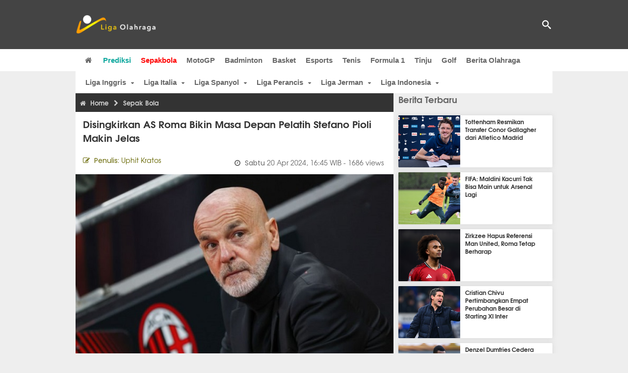

--- FILE ---
content_type: text/html; charset=utf-8
request_url: https://www.ligaolahraga.com/bola/disingkirkan-as-roma-bikin-masa-depan-pelatih-stefano-pioli-makin-jelas
body_size: 10966
content:
<!DOCTYPE html><html lang="id" class="no-js"><head prefix="og: http://ogp.me/ns# fb: http://ogp.me/ns/fb# article: https://ogp.me/ns/article#"><meta charset="utf-8"><meta name="viewport" content="width=device-width, initial-scale=1, maximum-scale=5"><meta http-equiv="x-ua-compatible" content="on"><meta name="theme-color" content="#444444"><meta name="msapplication-navbutton-color" content="#444444"><meta name="apple-mobile-web-app-status-bar-style" content="#444444"><title>Disingkirkan AS Roma Bikin Masa Depan Pelatih Stefano Pioli Makin Jelas | Liga Olahraga</title><link rel="shortcut icon" href="https://www.ligaolahraga.com/images/icons/favicon.ico" type="image/x-icon"><link rel="apple-touch-icon" href="https://www.ligaolahraga.com/images/icons/apple-touch-icon.png"><link rel="apple-touch-icon" sizes="57x57" href="https://www.ligaolahraga.com/images/icons/apple-touch-icon-57x57.png"><link rel="apple-touch-icon" sizes="72x72" href="https://www.ligaolahraga.com/images/icons/apple-touch-icon-72x72.png"><link rel="apple-touch-icon" sizes="76x76" href="https://www.ligaolahraga.com/images/icons/apple-touch-icon-76x76.png"><link rel="apple-touch-icon" sizes="114x114" href="https://www.ligaolahraga.com/images/icons/apple-touch-icon-114x114.png"><link rel="apple-touch-icon" sizes="120x120" href="https://www.ligaolahraga.com/images/icons/apple-touch-icon-120x120.png"><link rel="apple-touch-icon" sizes="144x144" href="https://www.ligaolahraga.com/images/icons/apple-touch-icon-144x144.png"><link rel="apple-touch-icon" sizes="152x152" href="https://www.ligaolahraga.com/images/icons/apple-touch-icon-152x152.png"><link rel="apple-touch-icon" sizes="180x180" href="https://www.ligaolahraga.com/images/icons/apple-touch-icon-180x180.png"><meta name="msvalidate.01" content="95A379D8D470BC3B427050011BE9AB25"><meta name="p:domain_verify" content="acf20267e0f995a9dec9bf25800dff3e"><meta name="robots" content="index, follow"><meta name="googlebot-news" content="index, follow" /><meta name="googlebot" content="index, follow" /><meta name="robots" content="max-snippet:-1, max-image-preview:large"><meta name="description" content="Kekalahan AC Milan di Leg kedua babak perempat final Liga Europa dari AS Roma, menghasilkan merupakan kekalahan terburuk bagi pelatih Stefano Pioli."><meta property="og:locale" content="id_ID"><meta property="og:site_name" content="Ligaolahraga.com"><meta property="og:type" content="article"><meta property="og:title" content="Disingkirkan AS Roma Bikin Masa Depan Pelatih Stefano Pioli Makin Jelas"><meta property="og:description" content="Kekalahan AC Milan di Leg kedua babak perempat final Liga Europa dari AS Roma, menghasilkan merupakan kekalahan terburuk bagi pelatih Stefano Pioli."><meta property="og:image" content="https://img.ligaolahraga.com/images/news/2024/04/20/disingkirkan-as-roma-bikin-masa-depan-pelatih-stefano-pioli-makin-jelas.jpg"><meta property="og:url" content="https://www.ligaolahraga.com/bola/disingkirkan-as-roma-bikin-masa-depan-pelatih-stefano-pioli-makin-jelas"><meta property="article:publisher" content="https://www.facebook.com/LigaOlahragaku"><meta property="article:published_time" content="2024-04-20T16:45:26+07:00"><meta property="article:modified_time " content="2024-04-20T16:45:26+07:00"><meta property="article:section" content="Sepak Bola"><meta property="article:tag" content="Stefano Pioli"><meta property="article:tag" content="AC Milan"><meta property="article:tag" content="AS Roma"><meta property="fb:pages" content="542568155887848"><meta property="fb:admins" content="100009315241214"><meta property="fb:app_id" content="647543805350428"><meta itemprop="url" content="https://www.ligaolahraga.com/bola/disingkirkan-as-roma-bikin-masa-depan-pelatih-stefano-pioli-makin-jelas"><link rel="canonical" href="https://www.ligaolahraga.com/bola/disingkirkan-as-roma-bikin-masa-depan-pelatih-stefano-pioli-makin-jelas"><link rel="amphtml" href="https://www.ligaolahraga.com/amp/disingkirkan-as-roma-bikin-masa-depan-pelatih-stefano-pioli-makin-jelas"><script type="application/ld+json"> { "@context": "http://schema.org", "@type": "NewsArticle", "mainEntityOfPage": { "@type": "WebPage", "@id": "https://www.ligaolahraga.com/bola/disingkirkan-as-roma-bikin-masa-depan-pelatih-stefano-pioli-makin-jelas" }, "headline": "Disingkirkan AS Roma Bikin Masa Depan Pelatih Stefano Pioli Makin Jelas", "image": { "@type": "ImageObject", "url": "https://img.ligaolahraga.com/images/news/2024/04/20/disingkirkan-as-roma-bikin-masa-depan-pelatih-stefano-pioli-makin-jelas.jpg", "height": 600, "width": 450 }, "datePublished": "2024-04-20T16:45:26+07:00", "dateModified": "2024-04-20T16:45:26+07:00", "author": { "@type": "Person", "name": "Uphit Kratos" }, "publisher": { "@type": "Organization", "name": "Ligaolahraga.com", "logo": { "@type": "ImageObject", "url": "https://www.ligaolahraga.com/images/logo-ligaolahraga.png", "width": 185, "height": 45 } }, "description": "Kekalahan AC Milan di Leg kedua babak perempat final Liga Europa dari AS Roma, menghasilkan merupakan kekalahan terburuk bagi pelatih Stefano Pioli."}</script><link rel="preconnect" href="//img.ligaolahraga.com"><link rel="preload" href="https://www.ligaolahraga.com/css/app-20250914.min.css" as="style" onload="this.rel='stylesheet'"><noscript><link type="text/css" rel="stylesheet" href="https://www.ligaolahraga.com/css/app-20250914.min.css" media="all"></noscript><link rel="preload" href="https://cdnjs.cloudflare.com/ajax/libs/font-awesome/4.4.0/css/font-awesome.min.css" as="style" onload="this.onload=null;this.rel='stylesheet'"><noscript><link rel="stylesheet" href="https://cdnjs.cloudflare.com/ajax/libs/font-awesome/4.4.0/css/font-awesome.min.css"></noscript><link rel="preconnect" href="https://fonts.googleapis.com"><link rel="preconnect" href="https://fonts.gstatic.com" crossorigin><link rel="preload" href="https://fonts.googleapis.com/css2?family=Poppins:wght@300;400;500;600;700&display=swap" as="style" onload="this.onload=null;this.rel='stylesheet'"><noscript><link rel="stylesheet" href="https://fonts.googleapis.com/css2?family=Poppins:wght@300;400;500;600;700&display=swap"></noscript><style> .entry-post { margin-bottom: 0 } .intro, .related_detail { float: none !important; } .comment-post { padding-top: 0; } @media only screen and (max-width: 533px) { .box-medsos { height: auto; padding: 0; } .wrap-box-medsos { padding: 0; } .share-btn-detail { width: 40px; height: 40px; padding: 0px 8px; line-height: 40px; } .share-btn-detail:not(:last-child) { margin-right: 5px; } }</style><script>document.documentElement.classList.remove("no-js");</script><!--[if lt IE 9]><script src="https://oss.maxcdn.com/html5shiv/3.7.3/html5shiv.min.js"></script><script src="https://oss.maxcdn.com/respond/1.4.2/respond.min.js"></script><![endif]--><script>(function(w,d,s,l,i){w[l]=w[l]||[];w[l].push({'gtm.start':new Date().getTime(),event:'gtm.js'});var f=d.getElementsByTagName(s)[0],j=d.createElement(s),dl=l!='dataLayer'?'&l='+l:'';j.async=true;j.src='https://www.googletagmanager.com/gtm.js?id='+i+dl;f.parentNode.insertBefore(j,f);})(window,document,'script','dataLayer','GTM-WFSVT23');</script></head><body><div id="fb-root"></div><script> (function (d, s, id) { var js, fjs = d.getElementsByTagName(s)[0]; if (d.getElementById(id)) return; js = d.createElement(s); js.id = id; js.src = "//connect.facebook.net/en_US/sdk.js#xfbml=1&version=v2.5&appId=647543805350428"; fjs.parentNode.insertBefore(js, fjs); }(document, 'script', 'facebook-jssdk'));</script><noscript><iframe src="https://www.googletagmanager.com/ns.html?id=GTM-WFSVT23" height="0" width="0" style="display:none;visibility:hidden"></iframe></noscript><header class="header"><div class="top-wrap"><div class="container"><div class="row"><div class="col-md-6 custom-col-md-6"><div id="logo" class="logo"><a href="/" rel="home" title="home" class="header-logo-nav"><img src="https://www.ligaolahraga.com/images/logo-ligaolahraga.png" alt="LigaOlahraga.com berita terbaru" title="Berita Olahraga Terbaru"/></a></div></div><div class="sb-search-box"><div id="sb-search" class="sb-search" itemscope itemtype="https://schema.org/WebSite"><link itemprop="url" content="https://www.ligaolahraga.com"/><form action="https://www.ligaolahraga.com/search" itemprop="potentialAction" itemscope itemtype="https://schema.org/SearchAction"><meta itemprop="target" content="https://www.ligaolahraga.com/search?q={q}"/><input itemprop="query-input" class="sb-search-input" placeholder="Pencarian..." type="text" name="q"><span class="sb-icon-search"></span></form></div></div><div class="btn-menu"></div></div></div></div><div class="header-wrap"><div class="col-md-12"><div id="sticky-anchor"></div><div id="sticky"><nav id="mainnav" class="mainnav"><ul class="container"><li class="selected marginnav homepage-icon"><a href="/" class="trc" id="Homepage"><span class="fa fa-home"></span></a></li><li class="top-hashtag1"><a href="https://www.ligaolahraga.com/prediksi-bola" class="header-nav">Prediksi</a></li><li class="active"><a href="https://www.ligaolahraga.com/bola" class="header-nav">Sepakbola</a></li><li><a href="https://www.ligaolahraga.com/motogp" class="header-nav">MotoGP</a></li><li><a href="https://www.ligaolahraga.com/badminton" class="header-nav">Badminton</a></li><li><a href="https://www.ligaolahraga.com/basket" class="header-nav">Basket</a></li><li><a href="https://www.ligaolahraga.com/esports" class="header-nav">Esports</a></li><li><a href="https://www.ligaolahraga.com/tenis" class="header-nav">Tenis</a></li><li><a href="https://www.ligaolahraga.com/f1" class="header-nav">Formula 1</a></li><li><a href="https://www.ligaolahraga.com/tinju" class="trc header-nav">Tinju</a></li><li><a href="https://www.ligaolahraga.com/golf" class="trc header-nav">Golf</a></li><li><a href="https://www.ligaolahraga.com/indeks-berita" class="header-nav">Berita Olahraga</a></li></nav></div></div></div></header><section id="main"><div class="container"><div class="row detail"><div id="sticky-anchor"></div><div id="sticky"><nav id="mainnav" class="mainnav_cat"><ul class="container anak-menu"><li class="has-children"><a href="https://www.ligaolahraga.com/bola/inggris">Liga Inggris</a><ul class="sub-menu"><li><a href="https://www.ligaolahraga.com/bola/manchester-city">Manchester City</a></li><li><a href="https://www.ligaolahraga.com/bola/manchester-united">Manchester United</a></li><li><a href="https://www.ligaolahraga.com/bola/chelsea">Chelsea</a></li><li><a href="https://www.ligaolahraga.com/bola/arsenal">Arsenal</a></li><li><a href="https://www.ligaolahraga.com/bola/liverpool">Liverpool</a></li></ul></li><li class="has-children"><a href="https://www.ligaolahraga.com/bola/italia">Liga Italia</a><ul class="sub-menu"><li><a href="https://www.ligaolahraga.com/bola/juventus">Juventus</a></li><li><a href="https://www.ligaolahraga.com/bola/inter-milan">Inter Milan</a></li><li><a href="https://www.ligaolahraga.com/bola/ac-milan">AC Milan</a></li><li><a href="https://www.ligaolahraga.com/bola/roma">Roma</a></li><li><a href="https://www.ligaolahraga.com/bola/lazio">Lazio</a></li></ul></li><li class="has-children"><a href="https://www.ligaolahraga.com/bola/spanyol">Liga Spanyol</a><ul class="sub-menu"><li><a href="https://www.ligaolahraga.com/bola/barcelona">Barcelona</a></li><li><a href="https://www.ligaolahraga.com/bola/real-madrid">Real Madrid</a></li><li><a href="https://www.ligaolahraga.com/bola/valencia">Valencia</a></li><li><a href="https://www.ligaolahraga.com/bola/atletico-madrid">Atletico Madrid</a></li></ul></li><li class="has-children"><a href="https://www.ligaolahraga.com/bola/perancis">Liga Perancis</a><ul class="sub-menu"><li><a href="https://www.ligaolahraga.com/bola/paris-saint-germain">Paris Saint-Germain</a></li><li><a href="https://www.ligaolahraga.com/bola/as-monaco">AS Monaco</a></li><li><a href="https://www.ligaolahraga.com/bola/lyon">Lyon</a></li></ul></li><li class="has-children"><a href="https://www.ligaolahraga.com/bola/jerman">Liga Jerman</a><ul class="sub-menu"><li><a href="https://www.ligaolahraga.com/bola/bayern-muenchen">Bayern Muenchen</a></li><li><a href="https://www.ligaolahraga.com/bola/dortmund">Dortmund</a></li></ul></li><li class="has-children"><a href="https://www.ligaolahraga.com/bola/indonesia">Liga Indonesia</a><ul class="sub-menu"><li><a href="https://www.ligaolahraga.com/bola/persib">Persib</a></li><li><a href="https://www.ligaolahraga.com/bola/persija">Persija</a></li><li><a href="https://www.ligaolahraga.com/bola/persebaya">Persebaya</a></li><li><a href="https://www.ligaolahraga.com/bola/arema">Arema</a></li><li><a href="https://www.ligaolahraga.com/bola/semen-padang">Semen Padang</a></li></ul></li></ul></nav></div><div class="col-md-8"><div class="post-wrap posts post-single"><article class="post" id="post-394819" data-id="394819" ><div class="body-post"><div class="main-post"><div class="entry-post"><div itemscope itemtype="https://schema.org/BreadcrumbList" class="breadcrumb"><span itemprop="itemListElement" itemscope itemtype="https://schema.org/ListItem"><a itemtype="https://schema.org/Thing" itemprop="item" href="https://www.ligaolahraga.com"><span class="fa fa-home"></span><span itemprop="name">Home</span></a><meta itemprop="position" content="1"></span><span itemprop="itemListElement" itemscope itemtype="https://schema.org/ListItem"><span class="fa fa-chevron-right"></span><a itemtype="https://schema.org/Thing" itemprop="item" href="https://www.ligaolahraga.com/bola"><span itemprop="name">Sepak Bola</span></a><meta itemprop="position" content="2"></span></div><h1 itemprop="name">Disingkirkan AS Roma Bikin Masa Depan Pelatih Stefano Pioli Makin Jelas</h1><div class="dateadmintitle"><div class="news_by date_detail"> Penulis: <span>Uphit Kratos</span></div><div class="date date_detail"> Sabtu <span> 20 Apr 2024, 16:45 WIB</span><span> - 1686 views</span></div></div><figure><img src="https://img.ligaolahraga.com/images/news/2024/04/20/disingkirkan-as-roma-bikin-masa-depan-pelatih-stefano-pioli-makin-jelas.jpg" alt="Stefano Pioli" decoding="async" fetchpriority="high" width="600" height="450"><figcaption><h2>Stefano Pioli</h2></figcaption></figure><div class="content-detail"><span class="hide">Ligaolahraga.com -</span><p class="intro">Berita Liga Europa: Kekalahan AC Milan di Leg kedua babak perempat final Liga Europa dari AS Roma, menghasilkan merupakan kekalahan terburuk bagi pelatih Stefano Pioli.</p><div class="related_detail"><span>Baca juga:</span><h2><a class="hitam" href="https://www.ligaolahraga.com/bola/kalah-dramatis-di-olimpico-as-roma-resmi-tersingkir-dari-coppa-italia"> Kalah Dramatis di Olimpico, AS Roma Resmi Tersingkir dari Coppa Italia</a></h2></div><p>Laporan terbaru dari MilanNews, Stefano Pioli berbicara kemarin pada konferensi pers pasca pertandingan setelah kekalahan dari AS Roma dan menanggapi pertanyaan tentang masa depannya, dimana dia memberikan jawaban yang cukup menarik.</p><p>"Bersabarlah hingga akhir musim, kemudian saya dan klub akan melakukan evaluasi dan menghadapi diskusi," ujar Pioli.</p><p>Pada kenyataannya, nasibnya tampaknya sudah tertulis, jika di akhir musim nanti Pioli akan mengucapkan selamat tinggal kepada Milan karena masa kerjanya telah mencapai akhir yang ‘wajar’ bagi klub.</p><p>Tujuh kemenangan beruntun yang dimulai pada bulan Maret telah meningkatkan peluangnya untuk bertahan, seperti halnya kata-kata manajemen, tetapi tersingkir dari Liga Europa, tampaknya jadi pukulan terakhir bagi masa depan Pioli bersama AC Milan.</p><p>Terlepas dari kenyataan bahwa dia masih memiliki satu tahun tersisa dalam kontraknya, laporan tersebut tampaknya cukup yakin bahwa keputusan telah diambil untuk pindah dan membawa beberapa ide segar menjelang 2024-25.</p><p>Menariknya lagi, keputusan tersebut tidak akan berubah, meski sang pelatih berhasil membawa rossoneri menang di derby della Madonnina melawan Inter Milan, Senin depan, terlebih jika hasilnya berupa kekalahan.</p><p>Era Pioli, yang membanggakan Scudetto dan semifinal Liga Champions setelah absen cukup lama, telah mencapai akhir yang ‘wajar’.</p><div class="related_detail"><span>Baca juga:</span><h2><a class="hitam" href="https://www.ligaolahraga.com/bola/belajar-dari-kesalahan-ac-milan-wajib-perhatikan-zone-marking"> Belajar Dari Kesalahan, AC Milan Wajib Perhatikan Zone Marking</a></h2></div><p class="tag"> Artikel Tag: <a href="https://www.ligaolahraga.com/tag/stefano-pioli" class="tag-link">Stefano Pioli</a>, <a href="https://www.ligaolahraga.com/tag/ac-milan" class="tag-link">AC Milan</a>, <a href="https://www.ligaolahraga.com/tag/as-roma" class="tag-link">AS Roma</a></p><span class="hide">Published by Ligaolahraga.com at https://www.ligaolahraga.com/bola/disingkirkan-as-roma-bikin-masa-depan-pelatih-stefano-pioli-makin-jelas</span></div></div><div class="comment-post"><div class="box-medsos"><div class="wrap-box-medsos"><div class="fb-like-detail fb-like" data-href="https://www.ligaolahraga.com/bola/disingkirkan-as-roma-bikin-masa-depan-pelatih-stefano-pioli-makin-jelas" data-layout="box_count" data-action="like" data-size="small" data-show-faces="false" data-share="false"></div><span class="fb-like-detail"><span class="viewer">1686</span></span></div></div><div class="box-medsos"><div class="wrap-box-medsos"><a href="whatsapp://send?text=https%3A%2F%2Fwww.ligaolahraga.com%2Fbola%2Fdisingkirkan-as-roma-bikin-masa-depan-pelatih-stefano-pioli-makin-jelas" data-action="share/whatsapp/share" data-tag-name="Whatsapp" class="share-btn-detail wa"><i class="fa fa-whatsapp"></i></a><a href="https://www.facebook.com/sharer/sharer.php?u=https://www.ligaolahraga.com/bola/disingkirkan-as-roma-bikin-masa-depan-pelatih-stefano-pioli-makin-jelas" data-tag-name="Facebook" target="_blank" class="share-btn-detail facebook"><i class="fa fa-facebook"></i></a><a href="https://twitter.com/share?url=https://www.ligaolahraga.com/bola/disingkirkan-as-roma-bikin-masa-depan-pelatih-stefano-pioli-makin-jelas&text=Disingkirkan AS Roma Bikin Masa Depan Pelatih Stefano Pioli Makin Jelas" data-tag-name="Twitter" target="_blank" class="share-btn-detail twitter"><i class="fa fa-twitter"></i></a></div></div><div class="clear"></div><div class="comment-title">Komentar</div><form class="comment-form" method="POST" action="https://www.ligaolahraga.com/comment-save"><input type="hidden" name="_token" value="uxr9mIZkZYVbvfTsPir6dgArKStRNLjwdlleBfgX"><div class="box-comment-notification reply-message hide"><p>Terima kasih. Komentar Anda sudah disimpan dan menunggu moderasi.</p></div><input type="hidden" name="news" id="news" value="disingkirkan-as-roma-bikin-masa-depan-pelatih-stefano-pioli-makin-jelas"><div class="box-comment"><div class="comment-label"><div class="label-left"><span>Nama</span></div><div class="label-right"><input type="text" class="input-text" name="nama" maxlength="30" placeholder="Masukkan Nama"><div class="red nama hide"></div></div></div><div class="comment-label"><div class="label-left"><span>Email</span></div><div class="label-right"><input type="text" class="input-text" name="email" maxlength="35" placeholder="Masukkan Email"><div class="red email hide"></div></div></div><div class="comment-label"><div class="label-left"><span>Komentar</span></div><div class="label-right"><textarea class="input-text" id="textarea" name="komentar" rows="3" cols="30" maxlength="160"></textarea><div id="comment-textarea-feedback" class="comment-feedback">160 karakter tersisa</div><div class="red komentar hide"></div></div></div><div class="comment-label"><div class="label-left"></div><div class="label-right"><div class="g-recaptcha" data-sitekey="6LfcRDUUAAAAAHgjPTkvgH1rnx_uENhndtTbp4f0"></div></div></div><div class="comment-label"><div class="label-left"></div><div class="label-right"><input type="submit" value="Submit" class="button-link"></div></div></div></form><div class="box-comment-notification"><p><strong>Belum ada komentar.</strong></p><p>Jadilah yang pertama berkomentar disini</p></div></div><div class="related-news-box"><h2>Berita Terkait</h2><div class="col-md-6"><div class="grid2c related-news-grid"><article class="berita-terkait"><div class="thumb lazy loading-placeholder"><a href="https://www.ligaolahraga.com/prediksi-bola/prediksi-como-vs-ac-milan-16-januari-2026-serie-a-preview"><img src="[data-uri]" alt="Prediksi Como vs AC Milan, 16 Januari 2026 Serie A" data-src="https://img.ligaolahraga.com/images/news/2026/01/14/prediksi-como-vs-ac-milan-16-januari-2026-serie-a.jpg" data-bigsrc="https://img.ligaolahraga.com/images/news/2026/01/14/https://img.ligaolahraga.com/images/news/2026/01/14/prediksi-como-vs-ac-milan-16-januari-2026-serie-a.jpg" class="lozad detail-terkait" decoding="async" fetchpriority="low"></a></div><div class="label_box"><div class="title"><a href="https://www.ligaolahraga.com/prediksi-bola/prediksi-como-vs-ac-milan-16-januari-2026-serie-a-preview"> Prediksi Como vs AC Milan, 16 Januari 2026 Serie A</a></div><div class="date">22 jam 1 menit lalu</div></div></article></div></div><div class="col-md-6"><div class="grid2c related-news-grid"><article class="berita-terkait"><div class="thumb lazy loading-placeholder"><a href="https://www.ligaolahraga.com/bola/ac-milan-kembali-tertahan-oleh-masalah-klasik-di-lini-pertahanan"><img src="[data-uri]" alt="AC Milan Kembali Tertahan Oleh Masalah Klasik di Lini Pertahanan" data-src="https://img.ligaolahraga.com/images/news/thumbs/ac-milan-kembali-tertahan-oleh-masalah-klasik-di-lini-pertahanan.jpg" data-bigsrc="https://img.ligaolahraga.com/images/news/2026/01/13/ac-milan-kembali-tertahan-oleh-masalah-klasik-di-lini-pertahanan.jpg" class="lozad detail-terkait" decoding="async" fetchpriority="low"></a></div><div class="label_box"><div class="title"><a href="https://www.ligaolahraga.com/bola/ac-milan-kembali-tertahan-oleh-masalah-klasik-di-lini-pertahanan"> AC Milan Kembali Tertahan Oleh Masalah Klasik di Lini Pertahanan</a></div><div class="date">17 jam 14 menit lalu</div></div></article></div></div><div class="col-md-6"><div class="grid2c related-news-grid"><article class="berita-terkait"><div class="thumb lazy loading-placeholder"><a href="https://www.ligaolahraga.com/bola/kedalam-skuad-buruk-kebijakan-transfer-ac-milan-dipertanyakan"><img src="[data-uri]" alt="Kedalam Skuad Buruk, Kebijakan Transfer AC Milan Dipertanyakan" data-src="https://img.ligaolahraga.com/images/news/thumbs/kedalam-skuad-buruk-kebijakan-transfer-ac-milan-dipertanyakan.jpg" data-bigsrc="https://img.ligaolahraga.com/images/news/2026/01/13/kedalam-skuad-buruk-kebijakan-transfer-ac-milan-dipertanyakan.jpg" class="lozad detail-terkait" decoding="async" fetchpriority="low"></a></div><div class="label_box"><div class="title"><a href="https://www.ligaolahraga.com/bola/kedalam-skuad-buruk-kebijakan-transfer-ac-milan-dipertanyakan"> Kedalam Skuad Buruk, Kebijakan Transfer AC Milan Dipertanyakan</a></div><div class="date">21 jam 44 menit lalu</div></div></article></div></div><div class="col-md-6"><div class="grid2c related-news-grid"><article class="berita-terkait"><div class="thumb lazy loading-placeholder"><a href="https://www.ligaolahraga.com/bola/hasil-imbang-di-florence-jadi-lampu-kuning-bagi-ac-milan-di-tahun-2026"><img src="[data-uri]" alt="Hasil Imbang di Florence Jadi Lampu Kuning Bagi AC Milan di Tahun 2026" data-src="https://img.ligaolahraga.com/images/news/thumbs/hasil-imbang-di-florence-jadi-lampu-kuning-bagi-ac-milan-di-tahun-2026.jpg" data-bigsrc="https://img.ligaolahraga.com/images/news/2026/01/13/hasil-imbang-di-florence-jadi-lampu-kuning-bagi-ac-milan-di-tahun-2026.jpg" class="lozad detail-terkait" decoding="async" fetchpriority="low"></a></div><div class="label_box"><div class="title"><a href="https://www.ligaolahraga.com/bola/hasil-imbang-di-florence-jadi-lampu-kuning-bagi-ac-milan-di-tahun-2026"> Hasil Imbang di Florence Jadi Lampu Kuning Bagi AC Milan di Tahun 2026</a></div><div class="date">20 jam 59 menit lalu</div></div></article></div></div><div class="col-md-6"><div class="grid2c related-news-grid"><article class="berita-terkait"><div class="thumb lazy loading-placeholder"><a href="https://www.ligaolahraga.com/bola/penurunan-kondisi-fisik-jadi-alasan-penurunan-performa-ac-milan"><img src="[data-uri]" alt="Penurunan Kondisi Fisik Jadi Alasan Penurunan Performa AC Milan" data-src="https://img.ligaolahraga.com/images/news/thumbs/penurunan-kondisi-fisik-jadi-alasan-penurunan-performa-ac-milan.jpg" data-bigsrc="https://img.ligaolahraga.com/images/news/2026/01/13/penurunan-kondisi-fisik-jadi-alasan-penurunan-performa-ac-milan.jpg" class="lozad detail-terkait" decoding="async" fetchpriority="low"></a></div><div class="label_box"><div class="title"><a href="https://www.ligaolahraga.com/bola/penurunan-kondisi-fisik-jadi-alasan-penurunan-performa-ac-milan"> Penurunan Kondisi Fisik Jadi Alasan Penurunan Performa AC Milan</a></div><div class="date">1 hari 4 jam lalu</div></div></article></div></div><div class="col-md-6"><div class="grid2c related-news-grid"><article class="berita-terkait"><div class="thumb lazy loading-placeholder"><a href="https://www.ligaolahraga.com/bola/as-roma-buka-pembicaraan-dengan-aston-villa-soal-donyell-malen"><img src="[data-uri]" alt="AS Roma Buka Pembicaraan dengan Aston Villa soal Donyell Malen" data-src="https://img.ligaolahraga.com/images/news/thumbs/as-roma-buka-pembicaraan-dengan-aston-villa-soal-donyell-malen.jpg" data-bigsrc="https://img.ligaolahraga.com/images/news/2026/01/12/as-roma-buka-pembicaraan-dengan-aston-villa-soal-donyell-malen.jpg" class="lozad detail-terkait" decoding="async" fetchpriority="low"></a></div><div class="label_box"><div class="title"><a href="https://www.ligaolahraga.com/bola/as-roma-buka-pembicaraan-dengan-aston-villa-soal-donyell-malen"> AS Roma Buka Pembicaraan dengan Aston Villa soal Donyell Malen</a></div><div class="date">1 hari 23 jam lalu</div></div></article></div></div></div></div></div></article></div></div><div class="col-md-4"><div class="sidebar-widget-1"><div class="widget widget-most-popular berita-terbaru"><div class="section-title padding-left-10"><a href="https://www.ligaolahraga.com"><span>Berita Terbaru</span></a></div><div class="left_grid_small padding-bottom-10"><div class="clear left-grid-small-container-box"><div class="show-up-color-right"></div><div class="left-grid-small-container"><div class="thumb lazy loading-placeholder left-grid-small"><a href="https://www.ligaolahraga.com/bola/tottenham-resmikan-transfer-conor-gallagher-dari-atletico-madrid"><img src="[data-uri]" alt="Tottenham Resmikan Transfer Conor Gallagher dari Atletico Madrid" data-src="https://img.ligaolahraga.com/images/news/thumbs/tottenham-resmikan-transfer-conor-gallagher-dari-atletico-madrid.jpg" data-bigsrc="https://img.ligaolahraga.com/images/news/2026/01/15/tottenham-resmikan-transfer-conor-gallagher-dari-atletico-madrid.jpg" class="lozad sitebar"><noscript><img src="https://www.ligaolahraga.com/storage/images/news/2026/01/15/tottenham-resmikan-transfer-conor-gallagher-dari-atletico-madrid-126x106.jpg" alt="Tottenham Resmikan Transfer Conor Gallagher dari Atletico Madrid"></noscript></a></div></div><div class="text"><a href="https://www.ligaolahraga.com/bola/tottenham-resmikan-transfer-conor-gallagher-dari-atletico-madrid"><span>Tottenham Resmikan Transfer Conor Gallagher dari Atletico Madrid</span></a></div><div class="label_box label_left_grid"><span class="date">2 menit 42 detik lalu</span></div></div><div class="clear left-grid-small-container-box"><div class="show-up-color-right"></div><div class="left-grid-small-container"><div class="thumb lazy loading-placeholder left-grid-small"><a href="https://www.ligaolahraga.com/bola/fifa-maldini-kacurri-tak-bisa-main-untuk-arsenal-lagi"><img src="[data-uri]" alt="FIFA: Maldini Kacurri Tak Bisa Main untuk Arsenal Lagi" data-src="https://img.ligaolahraga.com/public/images/news/2026/01/15/fifa-maldini-kacurri-tak-bisa-main-untuk-arsenal-lagi.jpg" data-bigsrc="https://img.ligaolahraga.com/images/news/2026/01/15/https://img.ligaolahraga.com/public/images/news/2026/01/15/fifa-maldini-kacurri-tak-bisa-main-untuk-arsenal-lagi.jpg" class="lozad sitebar"><noscript><img src="https://www.ligaolahraga.com/storage/images/news/2026/01/15/https://img.ligaolahraga.com/public/images/news/2026/01/15/fifa-maldini-kacurri-tak-bisa-main-untuk-arsenal-lagi-126x106.jpg" alt="FIFA: Maldini Kacurri Tak Bisa Main untuk Arsenal Lagi"></noscript></a></div></div><div class="text"><a href="https://www.ligaolahraga.com/bola/fifa-maldini-kacurri-tak-bisa-main-untuk-arsenal-lagi"><span>FIFA: Maldini Kacurri Tak Bisa Main untuk Arsenal Lagi</span></a></div><div class="label_box label_left_grid"><span class="date">5 menit 41 detik lalu</span></div></div><div class="clear left-grid-small-container-box"><div class="show-up-color-right"></div><div class="left-grid-small-container"><div class="thumb lazy loading-placeholder left-grid-small"><a href="https://www.ligaolahraga.com/bola/zirkzee-hapus-referensi-man-united-roma-tetap-berharap"><img src="[data-uri]" alt="Zirkzee Hapus Referensi Man United, Roma Tetap Berharap" data-src="https://img.ligaolahraga.com/public/images/news/2026/01/15/zirkzee-hapus-referensi-man-united-roma-tetap-berharap.jpg" data-bigsrc="https://img.ligaolahraga.com/images/news/2026/01/15/https://img.ligaolahraga.com/public/images/news/2026/01/15/zirkzee-hapus-referensi-man-united-roma-tetap-berharap.jpg" class="lozad sitebar"><noscript><img src="https://www.ligaolahraga.com/storage/images/news/2026/01/15/https://img.ligaolahraga.com/public/images/news/2026/01/15/zirkzee-hapus-referensi-man-united-roma-tetap-berharap-126x106.jpg" alt="Zirkzee Hapus Referensi Man United, Roma Tetap Berharap"></noscript></a></div></div><div class="text"><a href="https://www.ligaolahraga.com/bola/zirkzee-hapus-referensi-man-united-roma-tetap-berharap"><span>Zirkzee Hapus Referensi Man United, Roma Tetap Berharap</span></a></div><div class="label_box label_left_grid"><span class="date">8 menit 40 detik lalu</span></div></div><div class="clear left-grid-small-container-box"><div class="show-up-color-right"></div><div class="left-grid-small-container"><div class="thumb lazy loading-placeholder left-grid-small"><a href="https://www.ligaolahraga.com/bola/cristian-chivu-pertimbangkan-empat-perubahan-besar-di-starting-xi-inter"><img src="[data-uri]" alt="Cristian Chivu Pertimbangkan Empat Perubahan Besar di Starting XI Inter" data-src="https://img.ligaolahraga.com/images/news/thumbs/cristian-chivu-pertimbangkan-empat-perubahan-besar-di-starting-xi-inter.jpg" data-bigsrc="https://img.ligaolahraga.com/images/news/2026/01/14/cristian-chivu-pertimbangkan-empat-perubahan-besar-di-starting-xi-inter.jpg" class="lozad sitebar"><noscript><img src="https://www.ligaolahraga.com/storage/images/news/2026/01/14/cristian-chivu-pertimbangkan-empat-perubahan-besar-di-starting-xi-inter-126x106.jpg" alt="Cristian Chivu Pertimbangkan Empat Perubahan Besar di Starting XI Inter"></noscript></a></div></div><div class="text"><a href="https://www.ligaolahraga.com/bola/cristian-chivu-pertimbangkan-empat-perubahan-besar-di-starting-xi-inter"><span>Cristian Chivu Pertimbangkan Empat Perubahan Besar di Starting XI Inter</span></a></div><div class="label_box label_left_grid"><span class="date">9 menit 48 detik lalu</span></div></div><div class="clear left-grid-small-container-box"><div class="show-up-color-right"></div><div class="left-grid-small-container"><div class="thumb lazy loading-placeholder left-grid-small"><a href="https://www.ligaolahraga.com/bola/denzel-dumfries-cedera-panjang-pihak-klub-harus-lakukan-intervensi"><img src="[data-uri]" alt="Denzel Dumfries Cedera Panjang, Pihak Klub Harus Lakukan Intervensi" data-src="https://img.ligaolahraga.com/images/news/thumbs/denzel-dumfries-cedera-panjang-pihak-klub-harus-lakukan-intervensi.jpg" data-bigsrc="https://img.ligaolahraga.com/images/news/2026/01/14/denzel-dumfries-cedera-panjang-pihak-klub-harus-lakukan-intervensi.jpg" class="lozad sitebar"><noscript><img src="https://www.ligaolahraga.com/storage/images/news/2026/01/14/denzel-dumfries-cedera-panjang-pihak-klub-harus-lakukan-intervensi-126x106.jpg" alt="Denzel Dumfries Cedera Panjang, Pihak Klub Harus Lakukan Intervensi"></noscript></a></div></div><div class="text"><a href="https://www.ligaolahraga.com/bola/denzel-dumfries-cedera-panjang-pihak-klub-harus-lakukan-intervensi"><span>Denzel Dumfries Cedera Panjang, Pihak Klub Harus Lakukan Intervensi</span></a></div><div class="label_box label_left_grid"><span class="date">18 menit 56 detik lalu</span></div></div><div class="clear left-grid-small-container-box"><div class="show-up-color-right"></div><div class="left-grid-small-container"><div class="thumb lazy loading-placeholder left-grid-small"><a href="https://www.ligaolahraga.com/bola/atletico-madrid-jual-conor-gallagher-ke-tottenham-eur40-juta"><img src="[data-uri]" alt="Atletico Madrid Jual Conor Gallagher ke Tottenham €40 Juta" data-src="https://img.ligaolahraga.com/public/images/news/2026/01/15/atletico-madrid-jual-conor-gallagher-ke-tottenham-eur40-juta.jpg" data-bigsrc="https://img.ligaolahraga.com/images/news/2026/01/15/https://img.ligaolahraga.com/public/images/news/2026/01/15/atletico-madrid-jual-conor-gallagher-ke-tottenham-eur40-juta.jpg" class="lozad sitebar"><noscript><img src="https://www.ligaolahraga.com/storage/images/news/2026/01/15/https://img.ligaolahraga.com/public/images/news/2026/01/15/atletico-madrid-jual-conor-gallagher-ke-tottenham-eur40-juta-126x106.jpg" alt="Atletico Madrid Jual Conor Gallagher ke Tottenham €40 Juta"></noscript></a></div></div><div class="text"><a href="https://www.ligaolahraga.com/bola/atletico-madrid-jual-conor-gallagher-ke-tottenham-eur40-juta"><span>Atletico Madrid Jual Conor Gallagher ke Tottenham €40 Juta</span></a></div><div class="label_box label_left_grid"><span class="date">20 menit 40 detik lalu</span></div></div><div class="clear left-grid-small-container-box"><div class="show-up-color-right"></div><div class="left-grid-small-container"><div class="thumb lazy loading-placeholder left-grid-small"><a href="https://www.ligaolahraga.com/bola/everton-tertarik-rekrut-youssef-en-nesyri-dari-fenerbahce"><img src="[data-uri]" alt="Everton Tertarik Rekrut Youssef En-Nesyri dari Fenerbahçe" data-src="https://img.ligaolahraga.com/public/images/news/2026/01/15/everton-tertarik-rekrut-youssef-en-nesyri-dari-fenerbahce.jpg" data-bigsrc="https://img.ligaolahraga.com/images/news/2026/01/15/https://img.ligaolahraga.com/public/images/news/2026/01/15/everton-tertarik-rekrut-youssef-en-nesyri-dari-fenerbahce.jpg" class="lozad sitebar"><noscript><img src="https://www.ligaolahraga.com/storage/images/news/2026/01/15/https://img.ligaolahraga.com/public/images/news/2026/01/15/everton-tertarik-rekrut-youssef-en-nesyri-dari-fenerbahce-126x106.jpg" alt="Everton Tertarik Rekrut Youssef En-Nesyri dari Fenerbahçe"></noscript></a></div></div><div class="text"><a href="https://www.ligaolahraga.com/bola/everton-tertarik-rekrut-youssef-en-nesyri-dari-fenerbahce"><span>Everton Tertarik Rekrut Youssef En-Nesyri dari Fenerbahçe</span></a></div><div class="label_box label_left_grid"><span class="date">20 menit 40 detik lalu</span></div></div><div class="clear left-grid-small-container-box"><div class="show-up-color-right"></div><div class="left-grid-small-container"><div class="thumb lazy loading-placeholder left-grid-small"><a href="https://www.ligaolahraga.com/bola/jaydon-banel-diprediksi-punya-masa-depan-cerah-di-burnley"><img src="[data-uri]" alt="Jaydon Banel Diprediksi Punya Masa Depan Cerah di Burnley" data-src="https://img.ligaolahraga.com/images/news/thumbs/jaydon-banel-diprediksi-punya-masa-depan-cerah-di-burnley.jpg" data-bigsrc="https://img.ligaolahraga.com/images/news/2026/01/14/jaydon-banel-diprediksi-punya-masa-depan-cerah-di-burnley.jpg" class="lozad sitebar"><noscript><img src="https://www.ligaolahraga.com/storage/images/news/2026/01/14/jaydon-banel-diprediksi-punya-masa-depan-cerah-di-burnley-126x106.jpg" alt="Jaydon Banel Diprediksi Punya Masa Depan Cerah di Burnley"></noscript></a></div></div><div class="text"><a href="https://www.ligaolahraga.com/bola/jaydon-banel-diprediksi-punya-masa-depan-cerah-di-burnley"><span>Jaydon Banel Diprediksi Punya Masa Depan Cerah di Burnley</span></a></div><div class="label_box label_left_grid"><span class="date">29 menit 14 detik lalu</span></div></div></div></div><div class="widget widget-most-popular berita-terpopuler"><div class="section-title padding-left-10" style="font-size: 16px !important;"><span>Berita Sepak Bola Terpopuler Minggu Ini</span></div><div class="left_grid_small padding-bottom-10"><div class="clear left-grid-small-container-box"><div class="show-up-color-right"></div><div class="left-grid-small-container"><div class="thumb lazy loading-placeholder left-grid-small"><a href="https://www.ligaolahraga.com/bola/luciano-spalletti-ingin-bawa-santiago-castro-ke-juventus"><img src="[data-uri]" alt="Luciano Spalletti Ingin Bawa Santiago Castro ke Juventus" data-src="https://img.ligaolahraga.com/images/news/thumbs/luciano-spalletti-ingin-bawa-santiago-castro-ke-juventus.jpg" data-bigsrc="https://img.ligaolahraga.com/images/news/2026/01/09/luciano-spalletti-ingin-bawa-santiago-castro-ke-juventus.jpg" class="lozad sitebar"><noscript><img src="https://www.ligaolahraga.com/storage/images/news/2026/01/09/luciano-spalletti-ingin-bawa-santiago-castro-ke-juventus-126x106.jpg" alt="Luciano Spalletti Ingin Bawa Santiago Castro ke Juventus"></noscript></a></div></div><div class="text"><a href="https://www.ligaolahraga.com/bola/luciano-spalletti-ingin-bawa-santiago-castro-ke-juventus"><span>Luciano Spalletti Ingin Bawa Santiago Castro ke Juventus</span></a></div><div class="label_box label_left_grid"><span class="label_category"><a href="https://www.ligaolahraga.com/bola" class="label_green"> Sepak Bola</a></span><span class="viewer float_right">4756</span></div></div><div class="clear left-grid-small-container-box"><div class="show-up-color-right"></div><div class="left-grid-small-container"><div class="thumb lazy loading-placeholder left-grid-small"><a href="https://www.ligaolahraga.com/bola/lazio-resmi-rekrut-gelandang-belanda-dari-ajax-gantikan-guendouzi"><img src="[data-uri]" alt="Lazio Resmi Rekrut Gelandang Belanda Dari Ajax Gantikan Guendouzi" data-src="https://img.ligaolahraga.com/images/news/thumbs/lazio-resmi-rekrut-gelandang-belanda-dari-ajax-gantikan-guendouzi.jpg" data-bigsrc="https://img.ligaolahraga.com/images/news/2026/01/10/lazio-resmi-rekrut-gelandang-belanda-dari-ajax-gantikan-guendouzi.jpg" class="lozad sitebar"><noscript><img src="https://www.ligaolahraga.com/storage/images/news/2026/01/10/lazio-resmi-rekrut-gelandang-belanda-dari-ajax-gantikan-guendouzi-126x106.jpg" alt="Lazio Resmi Rekrut Gelandang Belanda Dari Ajax Gantikan Guendouzi"></noscript></a></div></div><div class="text"><a href="https://www.ligaolahraga.com/bola/lazio-resmi-rekrut-gelandang-belanda-dari-ajax-gantikan-guendouzi"><span>Lazio Resmi Rekrut Gelandang Belanda Dari Ajax Gantikan Guendouzi</span></a></div><div class="label_box label_left_grid"><span class="label_category"><a href="https://www.ligaolahraga.com/bola" class="label_green"> Sepak Bola</a></span><span class="viewer float_right">4309</span></div></div><div class="clear left-grid-small-container-box"><div class="show-up-color-right"></div><div class="left-grid-small-container"><div class="thumb lazy loading-placeholder left-grid-small"><a href="https://www.ligaolahraga.com/bola/juventus-sudah-ambil-keputusan-soal-nasib-federico-gatti"><img src="[data-uri]" alt="Juventus Sudah Ambil Keputusan soal Nasib Federico Gatti" data-src="https://img.ligaolahraga.com/images/news/thumbs/juventus-sudah-ambil-keputusan-soal-nasib-federico-gatti.jpg" data-bigsrc="https://img.ligaolahraga.com/images/news/2026/01/11/juventus-sudah-ambil-keputusan-soal-nasib-federico-gatti.jpg" class="lozad sitebar"><noscript><img src="https://www.ligaolahraga.com/storage/images/news/2026/01/11/juventus-sudah-ambil-keputusan-soal-nasib-federico-gatti-126x106.jpg" alt="Juventus Sudah Ambil Keputusan soal Nasib Federico Gatti"></noscript></a></div></div><div class="text"><a href="https://www.ligaolahraga.com/bola/juventus-sudah-ambil-keputusan-soal-nasib-federico-gatti"><span>Juventus Sudah Ambil Keputusan soal Nasib Federico Gatti</span></a></div><div class="label_box label_left_grid"><span class="label_category"><a href="https://www.ligaolahraga.com/bola" class="label_green"> Sepak Bola</a></span><span class="viewer float_right">1973</span></div></div><div class="clear left-grid-small-container-box"><div class="show-up-color-right"></div><div class="left-grid-small-container"><div class="thumb lazy loading-placeholder left-grid-small"><a href="https://www.ligaolahraga.com/bola/barcelona-berpeluang-bermain-melawan-racing-santander"><img src="[data-uri]" alt="Barcelona Berpeluang Bermain Melawan Racing Santander" data-src="https://img.ligaolahraga.com/images/news/thumbs/barcelona-berpeluang-bermain-melawan-racing-santander.jpg" data-bigsrc="https://img.ligaolahraga.com/images/news/2026/01/12/barcelona-berpeluang-bermain-melawan-racing-santander.jpg" class="lozad sitebar"><noscript><img src="https://www.ligaolahraga.com/storage/images/news/2026/01/12/barcelona-berpeluang-bermain-melawan-racing-santander-126x106.jpg" alt="Barcelona Berpeluang Bermain Melawan Racing Santander"></noscript></a></div></div><div class="text"><a href="https://www.ligaolahraga.com/bola/barcelona-berpeluang-bermain-melawan-racing-santander"><span>Barcelona Berpeluang Bermain Melawan Racing Santander</span></a></div><div class="label_box label_left_grid"><span class="label_category"><a href="https://www.ligaolahraga.com/bola" class="label_green"> Sepak Bola</a></span><span class="viewer float_right">1917</span></div></div><div class="clear left-grid-small-container-box"><div class="show-up-color-right"></div><div class="left-grid-small-container"><div class="thumb lazy loading-placeholder left-grid-small"><a href="https://www.ligaolahraga.com/bola/federico-chiesa-hubungi-mantan-rekan-rekan-setimnya-di-juventus"><img src="[data-uri]" alt="Federico Chiesa Hubungi Mantan Rekan-Rekan Setimnya di Juventus" data-src="https://img.ligaolahraga.com/images/news/thumbs/federico-chiesa-hubungi-mantan-rekan-rekan-setimnya-di-juventus.jpg" data-bigsrc="https://img.ligaolahraga.com/images/news/2026/01/09/federico-chiesa-hubungi-mantan-rekan-rekan-setimnya-di-juventus.jpg" class="lozad sitebar"><noscript><img src="https://www.ligaolahraga.com/storage/images/news/2026/01/09/federico-chiesa-hubungi-mantan-rekan-rekan-setimnya-di-juventus-126x106.jpg" alt="Federico Chiesa Hubungi Mantan Rekan-Rekan Setimnya di Juventus"></noscript></a></div></div><div class="text"><a href="https://www.ligaolahraga.com/bola/federico-chiesa-hubungi-mantan-rekan-rekan-setimnya-di-juventus"><span>Federico Chiesa Hubungi Mantan Rekan-Rekan Setimnya di Juventus</span></a></div><div class="label_box label_left_grid"><span class="label_category"><a href="https://www.ligaolahraga.com/bola" class="label_green"> Sepak Bola</a></span><span class="viewer float_right">1846</span></div></div><div class="clear left-grid-small-container-box"><div class="show-up-color-right"></div><div class="left-grid-small-container"><div class="thumb lazy loading-placeholder left-grid-small"><a href="https://www.ligaolahraga.com/bola/gabriel-martinelli-guncang-arsenal-minta-pergi-dari-london-utara"><img src="[data-uri]" alt="Gabriel Martinelli Guncang Arsenal, Minta Pergi dari London Utara" data-src="https://img.ligaolahraga.com/images/news/thumbs/gabriel-martinelli-guncang-arsenal-minta-pergi-dari-london-utara.jpg" data-bigsrc="https://img.ligaolahraga.com/images/news/2026/01/12/gabriel-martinelli-guncang-arsenal-minta-pergi-dari-london-utara.jpg" class="lozad sitebar"><noscript><img src="https://www.ligaolahraga.com/storage/images/news/2026/01/12/gabriel-martinelli-guncang-arsenal-minta-pergi-dari-london-utara-126x106.jpg" alt="Gabriel Martinelli Guncang Arsenal, Minta Pergi dari London Utara"></noscript></a></div></div><div class="text"><a href="https://www.ligaolahraga.com/bola/gabriel-martinelli-guncang-arsenal-minta-pergi-dari-london-utara"><span>Gabriel Martinelli Guncang Arsenal, Minta Pergi dari London Utara</span></a></div><div class="label_box label_left_grid"><span class="label_category"><a href="https://www.ligaolahraga.com/bola" class="label_green"> Sepak Bola</a></span><span class="viewer float_right">1728</span></div></div><div class="clear left-grid-small-container-box"><div class="show-up-color-right"></div><div class="left-grid-small-container"><div class="thumb lazy loading-placeholder left-grid-small"><a href="https://www.ligaolahraga.com/bola/braga-hentikan-langkah-benfica-di-leiria-amankan-tiket-final-taca-da-liga"><img src="[data-uri]" alt="Braga Hentikan Langkah Benfica di Leiria, Amankan Tiket Final Taca da Liga" data-src="https://img.ligaolahraga.com/images/news/thumbs/braga-hentikan-langkah-benfica-di-leiria-amankan-tiket-final-taca-da-liga.jpg" data-bigsrc="https://img.ligaolahraga.com/images/news/2026/01/08/braga-hentikan-langkah-benfica-di-leiria-amankan-tiket-final-taca-da-liga.jpg" class="lozad sitebar"><noscript><img src="https://www.ligaolahraga.com/storage/images/news/2026/01/08/braga-hentikan-langkah-benfica-di-leiria-amankan-tiket-final-taca-da-liga-126x106.jpg" alt="Braga Hentikan Langkah Benfica di Leiria, Amankan Tiket Final Taca da Liga"></noscript></a></div></div><div class="text"><a href="https://www.ligaolahraga.com/bola/braga-hentikan-langkah-benfica-di-leiria-amankan-tiket-final-taca-da-liga"><span>Braga Hentikan Langkah Benfica di Leiria, Amankan Tiket Final Taca da Liga</span></a></div><div class="label_box label_left_grid"><span class="label_category"><a href="https://www.ligaolahraga.com/bola" class="label_green"> Sepak Bola</a></span><span class="viewer float_right">1627</span></div></div><div class="clear left-grid-small-container-box"><div class="show-up-color-right"></div><div class="left-grid-small-container"><div class="thumb lazy loading-placeholder left-grid-small"><a href="https://www.ligaolahraga.com/bola/pembicaraan-dimulai-striker-kembali-ke-old-trafford"><img src="[data-uri]" alt="Pembicaraan Dimulai, Striker Kembali ke Old Trafford" data-src="https://img.ligaolahraga.com/public/images/news/2026/01/13/pembicaraan-dimulai-striker-kembali-ke-old-trafford.jpg" data-bigsrc="https://img.ligaolahraga.com/images/news/2026/01/13/https://img.ligaolahraga.com/public/images/news/2026/01/13/pembicaraan-dimulai-striker-kembali-ke-old-trafford.jpg" class="lozad sitebar"><noscript><img src="https://www.ligaolahraga.com/storage/images/news/2026/01/13/https://img.ligaolahraga.com/public/images/news/2026/01/13/pembicaraan-dimulai-striker-kembali-ke-old-trafford-126x106.jpg" alt="Pembicaraan Dimulai, Striker Kembali ke Old Trafford"></noscript></a></div></div><div class="text"><a href="https://www.ligaolahraga.com/bola/pembicaraan-dimulai-striker-kembali-ke-old-trafford"><span>Pembicaraan Dimulai, Striker Kembali ke Old Trafford</span></a></div><div class="label_box label_left_grid"><span class="label_category"><a href="https://www.ligaolahraga.com/bola" class="label_green"> Sepak Bola</a></span><span class="viewer float_right">1555</span></div></div><div class="clear left-grid-small-container-box"><div class="show-up-color-right"></div><div class="left-grid-small-container"><div class="thumb lazy loading-placeholder left-grid-small"><a href="https://www.ligaolahraga.com/bola/norwich-city-vs-walsall-5-fakta-menarik-jelang-laga-piala-fa"><img src="[data-uri]" alt="Norwich City vs Walsall, 5 Fakta Menarik Jelang Laga Piala FA" data-src="https://img.ligaolahraga.com/images/news/thumbs/norwich-city-vs-walsall-5-fakta-menarik-jelang-laga-piala-fa.jpg" data-bigsrc="https://img.ligaolahraga.com/images/news/2026/01/10/norwich-city-vs-walsall-5-fakta-menarik-jelang-laga-piala-fa.jpg" class="lozad sitebar"><noscript><img src="https://www.ligaolahraga.com/storage/images/news/2026/01/10/norwich-city-vs-walsall-5-fakta-menarik-jelang-laga-piala-fa-126x106.jpg" alt="Norwich City vs Walsall, 5 Fakta Menarik Jelang Laga Piala FA"></noscript></a></div></div><div class="text"><a href="https://www.ligaolahraga.com/bola/norwich-city-vs-walsall-5-fakta-menarik-jelang-laga-piala-fa"><span>Norwich City vs Walsall, 5 Fakta Menarik Jelang Laga Piala FA</span></a></div><div class="label_box label_left_grid"><span class="label_category"><a href="https://www.ligaolahraga.com/bola" class="label_green"> Sepak Bola</a></span><span class="viewer float_right">1472</span></div></div><div class="clear left-grid-small-container-box"><div class="show-up-color-right"></div><div class="left-grid-small-container"><div class="thumb lazy loading-placeholder left-grid-small"><a href="https://www.ligaolahraga.com/bola/gelandang-lazio-jadi-incaran-nottingham-forest-januari-ini"><img src="[data-uri]" alt="Gelandang Lazio Jadi Incaran Nottingham Forest Januari Ini" data-src="https://img.ligaolahraga.com/images/news/thumbs/gelandang-lazio-jadi-incaran-nottingham-forest-januari-ini.jpg" data-bigsrc="https://img.ligaolahraga.com/images/news/2026/01/10/gelandang-lazio-jadi-incaran-nottingham-forest-januari-ini.jpg" class="lozad sitebar"><noscript><img src="https://www.ligaolahraga.com/storage/images/news/2026/01/10/gelandang-lazio-jadi-incaran-nottingham-forest-januari-ini-126x106.jpg" alt="Gelandang Lazio Jadi Incaran Nottingham Forest Januari Ini"></noscript></a></div></div><div class="text"><a href="https://www.ligaolahraga.com/bola/gelandang-lazio-jadi-incaran-nottingham-forest-januari-ini"><span>Gelandang Lazio Jadi Incaran Nottingham Forest Januari Ini</span></a></div><div class="label_box label_left_grid"><span class="label_category"><a href="https://www.ligaolahraga.com/bola" class="label_green"> Sepak Bola</a></span><span class="viewer float_right">1350</span></div></div></div></div></div></div></div></div></section><footer id="footer"><a href="javascript:window.scroll({top:0,left:0,behavior:'smooth'});"><div class="footer-btt-wrap"><i class="arrow-up"></i><div class="btt-text">Back to top</div></div></a><div class="footer-widgets"><div class="container"><ul style="list-style: none; padding: 0; margin: 0;"><li style="display: inline; margin-right: 10px;"><a href="https://www.ligaolahraga.com/tentang-kami" class="footer-nav">Tentang Kami</a></li><li style="display: inline; margin-right: 10px;"><a href="https://www.ligaolahraga.com/kebijakan-privasi" class="footer-nav">Kebijakan Privasi</a></li><li style="display: inline; margin-right: 10px;"><a href="https://www.ligaolahraga.com/hubungi-kami" class="footer-nav">Hubungi Kami</a></li><li style="display: inline; margin-right: 10px;"><a href="https://www.ligaolahraga.com/karir" class="footer-nav">Karir</a></li></ul><style> .footer-widgets .widget-brand-small { display: block; float: left; padding-bottom: 0; font-size: 12px; text-align: center; border: solid 0 #000; } .footer-widgets .widget-brand-small div { text-align: left; padding: 2px 0; } .footer-widgets .footer-line { border-bottom: solid 1px #999; margin: 20px 0px } .footer-widgets .widget-brand-small a { color: #BBB }</style></div><div class="col-md-12"><div class="footer-line"></div></div><div class="container"><div class="col-md-2 widget-brand-small"><div><i class="fa fa-chevron-right"></i><a href="https://www.ligaolahraga.com/bola" class="footer-nav">Berita Bola</a></div><div><i class="fa fa-chevron-right"></i><a href="https://www.ligaolahraga.com/motogp" class="footer-nav">Berita Motogp</a></div><div><i class="fa fa-chevron-right"></i><a href="https://www.ligaolahraga.com/badminton" class="footer-nav">Berita Badminton</a></div><div><i class="fa fa-chevron-right"></i><a href="https://www.ligaolahraga.com/tinju" class="footer-nav">Berita Tinju</a></div><div><i class="fa fa-chevron-right"></i><a href="https://www.ligaolahraga.com/tenis" class="footer-nav">Berita Tenis</a></div></div><div class="col-md-2 widget-brand-small"><div><i class="fa fa-chevron-right"></i><a href="https://www.ligaolahraga.com/bola/inggris" class="footer-nav">Berita Liga Inggris</a></div><div><i class="fa fa-chevron-right"></i><a href="https://www.ligaolahraga.com/bola/italia" class="footer-nav">Berita Liga Italia</a></div><div><i class="fa fa-chevron-right"></i><a href="https://www.ligaolahraga.com/bola/spanyol" class="footer-nav">Berita Liga Spanyol</a></div><div><i class="fa fa-chevron-right"></i><a href="https://www.ligaolahraga.com/bola/perancis" class="footer-nav">Berita Liga Perancis</a></div><div><i class="fa fa-chevron-right"></i><a href="https://www.ligaolahraga.com/bola/indonesia" class="footer-nav">Berita Liga Indonesia</a></div></div><div class="col-md-2 widget-brand-small"><div><i class="fa fa-chevron-right"></i><a href="https://www.ligaolahraga.com/bola/manchester-united" class="footer-nav">Berita M. United</a></div><div><i class="fa fa-chevron-right"></i><a href="https://www.ligaolahraga.com/bola/arsenal" class="footer-nav">Berita Arsenal</a></div><div><i class="fa fa-chevron-right"></i><a href="https://www.ligaolahraga.com/bola/liverpool" class="footer-nav">Berita Liverpool</a></div><div><i class="fa fa-chevron-right"></i><a href="https://www.ligaolahraga.com/bola/chelsea" class="footer-nav">Berita Chelsea</a></div><div><i class="fa fa-chevron-right"></i><a href="https://www.ligaolahraga.com/bola/paris-saint-germain" class="footer-nav">Berita PSG</a></div></div><div class="col-md-2 widget-brand-small"><div><i class="fa fa-chevron-right"></i><a href="https://www.ligaolahraga.com/bola/persib" class="footer-nav">Berita Persib</a></div><div><i class="fa fa-chevron-right"></i><a href="https://www.ligaolahraga.com/bola/persija" class="footer-nav">Berita Persija</a></div><div><i class="fa fa-chevron-right"></i><a href="https://www.ligaolahraga.com/bola/semen-padang" class="footer-nav">Berita Semen Padang</a></div><div><i class="fa fa-chevron-right"></i><a href="https://www.ligaolahraga.com/bola/arema" class="footer-nav">Berita Arema</a></div><div><i class="fa fa-chevron-right"></i><a href="https://www.ligaolahraga.com/bola/persebaya" class="footer-nav">Berita Persebaya</a></div></div><div class="col-md-2 widget-brand-small"><div><i class="fa fa-chevron-right"></i><a href="https://www.ligaolahraga.com/bola/barcelona" class="footer-nav">Berita Barcelona</a></div><div><i class="fa fa-chevron-right"></i><a href="https://www.ligaolahraga.com/bola/real-madrid" class="footer-nav">Berita Real Madrid</a></div><div><i class="fa fa-chevron-right"></i><a href="https://www.ligaolahraga.com/bola/dortmund" class="footer-nav">Berita Dortmund</a></div><div><i class="fa fa-chevron-right"></i><a href="https://www.ligaolahraga.com/bola/ac-milan" class="footer-nav">Berita AC Milan</a></div><div><i class="fa fa-chevron-right"></i><a href="https://www.ligaolahraga.com/bola/as-monaco" class="footer-nav">Berita AS Monaco</a></div></div><div class="col-md-2 widget-brand-small"><div><i class="fa fa-chevron-right"></i><a href="https://www.ligaolahraga.com/bola/lazio" class="footer-nav">Berita Lazio</a></div><div><i class="fa fa-chevron-right"></i><a href="https://www.ligaolahraga.com/bola/bayern-muenchen" class="footer-nav">Berita Muenchen</a></div><div><i class="fa fa-chevron-right"></i><a href="https://www.ligaolahraga.com/bola/valencia" class="footer-nav">Berita Valencia</a></div><div><i class="fa fa-chevron-right"></i><a href="https://www.ligaolahraga.com/bola/atletico-madrid" class="footer-nav">Berita A Madrid</a></div><div><i class="fa fa-chevron-right"></i><a href="https://www.ligaolahraga.com/bola/manchester-city" class="footer-nav">Berita M City</a></div></div></div></div><div class="footer-icon"><div class="box"><a href="/" class="footer-logo-nav"><img src="[data-uri]" alt="Logo LigaOlahraga" data-src="https://www.ligaolahraga.com/images/icon-lo.png" align="icon LigaOlahraga" class="lozad"></a></div></div><div class="footer-copyright"> &copy; 2026 <a href="/">www.ligaolahraga.com</a></div></footer><div id="modal" class="popupContainer" style="display:none;"><header class="popupHeader"><span class="header_title">Login</span><span class="modal_close"><i class="fa fa-times"></i></span></header><section class="popupBody"><div class="form-message hide"></div><div class="social_login"><div><a href="https://www.ligaolahraga.com/auth/facebook" class="social_box fb"><span class="icon"><i class="fa fa-facebook"></i></span><span class="icon_title">Connect with Facebook</span></a><a href="https://www.ligaolahraga.com/auth/twitter" class="social_box twitter"><span class="icon"><i class="fa fa-twitter"></i></span><span class="icon_title">Connect with Twitter</span></a></div><div class="centeredText"><span>Or use your Email address</span></div><div class="action_btns"><div class="one_half"><a href="#" id="login_form" class="btn">Login</a></div><div class="one_half last"><a href="#" id="register_form" class="btn">Sign up</a></div></div></div><div class="user_login"><form action="https://www.ligaolahraga.com/login" method="post" data-type="login"><input type="hidden" name="_token" value="uxr9mIZkZYVbvfTsPir6dgArKStRNLjwdlleBfgX" autocomplete="off"><label>Email</label><input autocomplete="email" type="text" name="email"><div class="red email hide"></div><br/><label>Password</label><input autocomplete="off" type="password" name="password"><div class="red password hide"></div><br/><div class="checkbox"><input id="remember" type="checkbox" name="remember" value="1"><label for="remember">Remember me on this computer</label></div><div class="action_btns"><div class="one_half"><a href="#" class="btn back_btn"><i class="fa fa-angle-double-left"></i> Back</a></div><div class="one_half last"><a href="#" class="btn btn_red submit">Login</a></div></div></form><a href="#" class="forgot_password">Forgot password?</a></div><div class="user_forgot_password"><form action="https://www.ligaolahraga.com/password/email" method="post" data-type="forgot"><input type="hidden" name="_token" value="uxr9mIZkZYVbvfTsPir6dgArKStRNLjwdlleBfgX" autocomplete="off"><label>Email</label><input autocomplete="email" type="text" name="email"><div class="red email hide"></div><br/><div class="action_btns"><div class="one_half"><a href="#" class="btn back_btn"><i class="fa fa-angle-double-left"></i> Back</a></div><div class="one_half last"><a href="#" class="btn btn_red submit">Reset</a></div></div></form></div><div class="user_register"><form action="https://www.ligaolahraga.com/register" method="post" data-type="register"><input type="hidden" name="_token" value="uxr9mIZkZYVbvfTsPir6dgArKStRNLjwdlleBfgX" autocomplete="off"><input type="hidden" name="registered" value="1"><input type="hidden" name="setuju" value="1"><label>Full Name</label><input autocomplete="on" type="text" name="nama"><div class="red nama hide"></div><br/><label>Email Address</label><input autocomplete="email" type="text" name="email"><div class="red email hide"></div><br/><label>Password</label><input autocomplete="off" type="password" name="password"><div class="red password hide"></div><br/><label>Confirm Password</label><input autocomplete="off" type="password" name="password_confirmation"><div class="red password_confirmation hide"></div><br/><div class="checkbox"><input id="send_updates" type="checkbox" value="1"><label for="send_updates">Send me occasional email updates</label></div><div class="action_btns"><div class="one_half"><a href="#" class="btn back_btn"><i class="fa fa-angle-double-left"></i> Back</a></div><div class="one_half last"><a href="#" class="btn btn_red submit">Register</a></div></div></form></div></section></div><script src="https://code.jquery.com/jquery-1.12.4.min.js" integrity="sha256-ZosEbRLbNQzLpnKIkEdrPv7lOy9C27hHQ+Xp8a4MxAQ=" crossorigin="anonymous"></script><script src="https://www.ligaolahraga.com/js/sb-search.js" defer></script><script src="https://www.ligaolahraga.com/js/main4.js" defer></script><script src="https://www.ligaolahraga.com/js/jquery.doubletaptogo2.js" defer></script><script src="https://www.ligaolahraga.com/js/jquery-waypoints.js" defer></script><script src="https://www.ligaolahraga.com/js/jquery.flexslider.js" defer></script><script type="text/javascript"> if (!('IntersectionObserver' in window)) { var script = document.createElement("script"); script.src = "https://raw.githubusercontent.com/w3c/IntersectionObserver/master/polyfill/intersection-observer.js"; document.getElementsByTagName('head')[0].appendChild(script); } Element.prototype.matches||(Element.prototype.matches=Element.prototype.msMatchesSelector||Element.prototype.webkitMatchesSelector),Element.prototype.closest||(Element.prototype.closest=function(e){var t=this;do{if(Element.prototype.matches.call(t,e))return t;t=t.parentElement||t.parentNode}while(null!==t&&1===t.nodeType);return null});</script><script src="https://cdn.jsdelivr.net/npm/lozad@1.7.0/dist/lozad.min.js" integrity="sha256-I7nCw4M1xTKstcul7ev95cSO+jNcI7NKDTxkeiEeT4Q=" crossorigin="anonymous" defer></script><script src="https://www.ligaolahraga.com/js/app-95ioba77qi.min.js" defer></script><script src='https://www.google.com/recaptcha/api.js?hl=id' async defer></script><script language="javascript"> var text_max = 160; $('.comment-form textarea').keyup(function () { var text_length = $(this).val().length; var text_remaining = text_max - text_length; $(this).parent().find('.comment-feedback').html(text_remaining + ' karakter tersisa'); }); $('.comment-form').submit(function () { var $this = $(this); $.ajax({ method: "POST", url: $(this).attr('action'), data: $(this).serialize() }).done(function (data) { $this.find('input.input-text, textarea.input-text').val(''); $this.find('.reply-message').removeClass('hide'); }).fail(function (xhr) { if (xhr.status === 422) { $this.find('div.red').addClass('hide'); $.each(xhr.responseJSON, function (i, v) { $this.find('div.' + i).removeClass('hide').text(v); }); } }); return false; }); $('.comment-count-like:not(.login-required) a').click(function () { var $this = $(this); $.ajax({ method: "POST", url: 'https://www.ligaolahraga.com/comment-thumb', data: {like: $this.data('like'), comment: $this.data('comment')}, headers: { 'X-CSRF-TOKEN': 'uxr9mIZkZYVbvfTsPir6dgArKStRNLjwdlleBfgX' } }).done(function (data) { var parent = $this.closest('.comment-action-left'); parent.find('a[data-like="1"] .comment-action-like-count').text(data.up); parent.find('a[data-like="0"] .comment-action-like-count').text(data.down); }).fail(function () { alert('Gagal memberi voting komentar.'); }); return false; }); $('.comment-count-reply a').click(function () { var form = $(this).closest('.comment-action-line').find('form'), el_captcha = form.find('.captcha'), captcha = el_captcha.data('comment'); form.toggleClass('hide'); if (!form.hasClass('hide')) { el_captcha.html('<div class="'+ captcha +'"></div>'); grecaptcha.render(document.getElementsByClassName(captcha)[0], { 'sitekey' : '6LfcRDUUAAAAAHgjPTkvgH1rnx_uENhndtTbp4f0' }); } else { el_captcha.html(''); } return false; });</script><script defer src="https://static.cloudflareinsights.com/beacon.min.js/vcd15cbe7772f49c399c6a5babf22c1241717689176015" integrity="sha512-ZpsOmlRQV6y907TI0dKBHq9Md29nnaEIPlkf84rnaERnq6zvWvPUqr2ft8M1aS28oN72PdrCzSjY4U6VaAw1EQ==" data-cf-beacon='{"rayId":"9bdedba6ba598637","version":"2025.9.1","r":1,"serverTiming":{"name":{"cfExtPri":true,"cfEdge":true,"cfOrigin":true,"cfL4":true,"cfSpeedBrain":true,"cfCacheStatus":true}},"token":"d128c39ff5c44b2bbb7929f39a36f592","b":1}' crossorigin="anonymous"></script>
</body></html>

--- FILE ---
content_type: text/html; charset=utf-8
request_url: https://www.google.com/recaptcha/api2/anchor?ar=1&k=6LfcRDUUAAAAAHgjPTkvgH1rnx_uENhndtTbp4f0&co=aHR0cHM6Ly93d3cubGlnYW9sYWhyYWdhLmNvbTo0NDM.&hl=id&v=PoyoqOPhxBO7pBk68S4YbpHZ&size=normal&anchor-ms=20000&execute-ms=30000&cb=gu455m20m1c5
body_size: 49388
content:
<!DOCTYPE HTML><html dir="ltr" lang="id"><head><meta http-equiv="Content-Type" content="text/html; charset=UTF-8">
<meta http-equiv="X-UA-Compatible" content="IE=edge">
<title>reCAPTCHA</title>
<style type="text/css">
/* cyrillic-ext */
@font-face {
  font-family: 'Roboto';
  font-style: normal;
  font-weight: 400;
  font-stretch: 100%;
  src: url(//fonts.gstatic.com/s/roboto/v48/KFO7CnqEu92Fr1ME7kSn66aGLdTylUAMa3GUBHMdazTgWw.woff2) format('woff2');
  unicode-range: U+0460-052F, U+1C80-1C8A, U+20B4, U+2DE0-2DFF, U+A640-A69F, U+FE2E-FE2F;
}
/* cyrillic */
@font-face {
  font-family: 'Roboto';
  font-style: normal;
  font-weight: 400;
  font-stretch: 100%;
  src: url(//fonts.gstatic.com/s/roboto/v48/KFO7CnqEu92Fr1ME7kSn66aGLdTylUAMa3iUBHMdazTgWw.woff2) format('woff2');
  unicode-range: U+0301, U+0400-045F, U+0490-0491, U+04B0-04B1, U+2116;
}
/* greek-ext */
@font-face {
  font-family: 'Roboto';
  font-style: normal;
  font-weight: 400;
  font-stretch: 100%;
  src: url(//fonts.gstatic.com/s/roboto/v48/KFO7CnqEu92Fr1ME7kSn66aGLdTylUAMa3CUBHMdazTgWw.woff2) format('woff2');
  unicode-range: U+1F00-1FFF;
}
/* greek */
@font-face {
  font-family: 'Roboto';
  font-style: normal;
  font-weight: 400;
  font-stretch: 100%;
  src: url(//fonts.gstatic.com/s/roboto/v48/KFO7CnqEu92Fr1ME7kSn66aGLdTylUAMa3-UBHMdazTgWw.woff2) format('woff2');
  unicode-range: U+0370-0377, U+037A-037F, U+0384-038A, U+038C, U+038E-03A1, U+03A3-03FF;
}
/* math */
@font-face {
  font-family: 'Roboto';
  font-style: normal;
  font-weight: 400;
  font-stretch: 100%;
  src: url(//fonts.gstatic.com/s/roboto/v48/KFO7CnqEu92Fr1ME7kSn66aGLdTylUAMawCUBHMdazTgWw.woff2) format('woff2');
  unicode-range: U+0302-0303, U+0305, U+0307-0308, U+0310, U+0312, U+0315, U+031A, U+0326-0327, U+032C, U+032F-0330, U+0332-0333, U+0338, U+033A, U+0346, U+034D, U+0391-03A1, U+03A3-03A9, U+03B1-03C9, U+03D1, U+03D5-03D6, U+03F0-03F1, U+03F4-03F5, U+2016-2017, U+2034-2038, U+203C, U+2040, U+2043, U+2047, U+2050, U+2057, U+205F, U+2070-2071, U+2074-208E, U+2090-209C, U+20D0-20DC, U+20E1, U+20E5-20EF, U+2100-2112, U+2114-2115, U+2117-2121, U+2123-214F, U+2190, U+2192, U+2194-21AE, U+21B0-21E5, U+21F1-21F2, U+21F4-2211, U+2213-2214, U+2216-22FF, U+2308-230B, U+2310, U+2319, U+231C-2321, U+2336-237A, U+237C, U+2395, U+239B-23B7, U+23D0, U+23DC-23E1, U+2474-2475, U+25AF, U+25B3, U+25B7, U+25BD, U+25C1, U+25CA, U+25CC, U+25FB, U+266D-266F, U+27C0-27FF, U+2900-2AFF, U+2B0E-2B11, U+2B30-2B4C, U+2BFE, U+3030, U+FF5B, U+FF5D, U+1D400-1D7FF, U+1EE00-1EEFF;
}
/* symbols */
@font-face {
  font-family: 'Roboto';
  font-style: normal;
  font-weight: 400;
  font-stretch: 100%;
  src: url(//fonts.gstatic.com/s/roboto/v48/KFO7CnqEu92Fr1ME7kSn66aGLdTylUAMaxKUBHMdazTgWw.woff2) format('woff2');
  unicode-range: U+0001-000C, U+000E-001F, U+007F-009F, U+20DD-20E0, U+20E2-20E4, U+2150-218F, U+2190, U+2192, U+2194-2199, U+21AF, U+21E6-21F0, U+21F3, U+2218-2219, U+2299, U+22C4-22C6, U+2300-243F, U+2440-244A, U+2460-24FF, U+25A0-27BF, U+2800-28FF, U+2921-2922, U+2981, U+29BF, U+29EB, U+2B00-2BFF, U+4DC0-4DFF, U+FFF9-FFFB, U+10140-1018E, U+10190-1019C, U+101A0, U+101D0-101FD, U+102E0-102FB, U+10E60-10E7E, U+1D2C0-1D2D3, U+1D2E0-1D37F, U+1F000-1F0FF, U+1F100-1F1AD, U+1F1E6-1F1FF, U+1F30D-1F30F, U+1F315, U+1F31C, U+1F31E, U+1F320-1F32C, U+1F336, U+1F378, U+1F37D, U+1F382, U+1F393-1F39F, U+1F3A7-1F3A8, U+1F3AC-1F3AF, U+1F3C2, U+1F3C4-1F3C6, U+1F3CA-1F3CE, U+1F3D4-1F3E0, U+1F3ED, U+1F3F1-1F3F3, U+1F3F5-1F3F7, U+1F408, U+1F415, U+1F41F, U+1F426, U+1F43F, U+1F441-1F442, U+1F444, U+1F446-1F449, U+1F44C-1F44E, U+1F453, U+1F46A, U+1F47D, U+1F4A3, U+1F4B0, U+1F4B3, U+1F4B9, U+1F4BB, U+1F4BF, U+1F4C8-1F4CB, U+1F4D6, U+1F4DA, U+1F4DF, U+1F4E3-1F4E6, U+1F4EA-1F4ED, U+1F4F7, U+1F4F9-1F4FB, U+1F4FD-1F4FE, U+1F503, U+1F507-1F50B, U+1F50D, U+1F512-1F513, U+1F53E-1F54A, U+1F54F-1F5FA, U+1F610, U+1F650-1F67F, U+1F687, U+1F68D, U+1F691, U+1F694, U+1F698, U+1F6AD, U+1F6B2, U+1F6B9-1F6BA, U+1F6BC, U+1F6C6-1F6CF, U+1F6D3-1F6D7, U+1F6E0-1F6EA, U+1F6F0-1F6F3, U+1F6F7-1F6FC, U+1F700-1F7FF, U+1F800-1F80B, U+1F810-1F847, U+1F850-1F859, U+1F860-1F887, U+1F890-1F8AD, U+1F8B0-1F8BB, U+1F8C0-1F8C1, U+1F900-1F90B, U+1F93B, U+1F946, U+1F984, U+1F996, U+1F9E9, U+1FA00-1FA6F, U+1FA70-1FA7C, U+1FA80-1FA89, U+1FA8F-1FAC6, U+1FACE-1FADC, U+1FADF-1FAE9, U+1FAF0-1FAF8, U+1FB00-1FBFF;
}
/* vietnamese */
@font-face {
  font-family: 'Roboto';
  font-style: normal;
  font-weight: 400;
  font-stretch: 100%;
  src: url(//fonts.gstatic.com/s/roboto/v48/KFO7CnqEu92Fr1ME7kSn66aGLdTylUAMa3OUBHMdazTgWw.woff2) format('woff2');
  unicode-range: U+0102-0103, U+0110-0111, U+0128-0129, U+0168-0169, U+01A0-01A1, U+01AF-01B0, U+0300-0301, U+0303-0304, U+0308-0309, U+0323, U+0329, U+1EA0-1EF9, U+20AB;
}
/* latin-ext */
@font-face {
  font-family: 'Roboto';
  font-style: normal;
  font-weight: 400;
  font-stretch: 100%;
  src: url(//fonts.gstatic.com/s/roboto/v48/KFO7CnqEu92Fr1ME7kSn66aGLdTylUAMa3KUBHMdazTgWw.woff2) format('woff2');
  unicode-range: U+0100-02BA, U+02BD-02C5, U+02C7-02CC, U+02CE-02D7, U+02DD-02FF, U+0304, U+0308, U+0329, U+1D00-1DBF, U+1E00-1E9F, U+1EF2-1EFF, U+2020, U+20A0-20AB, U+20AD-20C0, U+2113, U+2C60-2C7F, U+A720-A7FF;
}
/* latin */
@font-face {
  font-family: 'Roboto';
  font-style: normal;
  font-weight: 400;
  font-stretch: 100%;
  src: url(//fonts.gstatic.com/s/roboto/v48/KFO7CnqEu92Fr1ME7kSn66aGLdTylUAMa3yUBHMdazQ.woff2) format('woff2');
  unicode-range: U+0000-00FF, U+0131, U+0152-0153, U+02BB-02BC, U+02C6, U+02DA, U+02DC, U+0304, U+0308, U+0329, U+2000-206F, U+20AC, U+2122, U+2191, U+2193, U+2212, U+2215, U+FEFF, U+FFFD;
}
/* cyrillic-ext */
@font-face {
  font-family: 'Roboto';
  font-style: normal;
  font-weight: 500;
  font-stretch: 100%;
  src: url(//fonts.gstatic.com/s/roboto/v48/KFO7CnqEu92Fr1ME7kSn66aGLdTylUAMa3GUBHMdazTgWw.woff2) format('woff2');
  unicode-range: U+0460-052F, U+1C80-1C8A, U+20B4, U+2DE0-2DFF, U+A640-A69F, U+FE2E-FE2F;
}
/* cyrillic */
@font-face {
  font-family: 'Roboto';
  font-style: normal;
  font-weight: 500;
  font-stretch: 100%;
  src: url(//fonts.gstatic.com/s/roboto/v48/KFO7CnqEu92Fr1ME7kSn66aGLdTylUAMa3iUBHMdazTgWw.woff2) format('woff2');
  unicode-range: U+0301, U+0400-045F, U+0490-0491, U+04B0-04B1, U+2116;
}
/* greek-ext */
@font-face {
  font-family: 'Roboto';
  font-style: normal;
  font-weight: 500;
  font-stretch: 100%;
  src: url(//fonts.gstatic.com/s/roboto/v48/KFO7CnqEu92Fr1ME7kSn66aGLdTylUAMa3CUBHMdazTgWw.woff2) format('woff2');
  unicode-range: U+1F00-1FFF;
}
/* greek */
@font-face {
  font-family: 'Roboto';
  font-style: normal;
  font-weight: 500;
  font-stretch: 100%;
  src: url(//fonts.gstatic.com/s/roboto/v48/KFO7CnqEu92Fr1ME7kSn66aGLdTylUAMa3-UBHMdazTgWw.woff2) format('woff2');
  unicode-range: U+0370-0377, U+037A-037F, U+0384-038A, U+038C, U+038E-03A1, U+03A3-03FF;
}
/* math */
@font-face {
  font-family: 'Roboto';
  font-style: normal;
  font-weight: 500;
  font-stretch: 100%;
  src: url(//fonts.gstatic.com/s/roboto/v48/KFO7CnqEu92Fr1ME7kSn66aGLdTylUAMawCUBHMdazTgWw.woff2) format('woff2');
  unicode-range: U+0302-0303, U+0305, U+0307-0308, U+0310, U+0312, U+0315, U+031A, U+0326-0327, U+032C, U+032F-0330, U+0332-0333, U+0338, U+033A, U+0346, U+034D, U+0391-03A1, U+03A3-03A9, U+03B1-03C9, U+03D1, U+03D5-03D6, U+03F0-03F1, U+03F4-03F5, U+2016-2017, U+2034-2038, U+203C, U+2040, U+2043, U+2047, U+2050, U+2057, U+205F, U+2070-2071, U+2074-208E, U+2090-209C, U+20D0-20DC, U+20E1, U+20E5-20EF, U+2100-2112, U+2114-2115, U+2117-2121, U+2123-214F, U+2190, U+2192, U+2194-21AE, U+21B0-21E5, U+21F1-21F2, U+21F4-2211, U+2213-2214, U+2216-22FF, U+2308-230B, U+2310, U+2319, U+231C-2321, U+2336-237A, U+237C, U+2395, U+239B-23B7, U+23D0, U+23DC-23E1, U+2474-2475, U+25AF, U+25B3, U+25B7, U+25BD, U+25C1, U+25CA, U+25CC, U+25FB, U+266D-266F, U+27C0-27FF, U+2900-2AFF, U+2B0E-2B11, U+2B30-2B4C, U+2BFE, U+3030, U+FF5B, U+FF5D, U+1D400-1D7FF, U+1EE00-1EEFF;
}
/* symbols */
@font-face {
  font-family: 'Roboto';
  font-style: normal;
  font-weight: 500;
  font-stretch: 100%;
  src: url(//fonts.gstatic.com/s/roboto/v48/KFO7CnqEu92Fr1ME7kSn66aGLdTylUAMaxKUBHMdazTgWw.woff2) format('woff2');
  unicode-range: U+0001-000C, U+000E-001F, U+007F-009F, U+20DD-20E0, U+20E2-20E4, U+2150-218F, U+2190, U+2192, U+2194-2199, U+21AF, U+21E6-21F0, U+21F3, U+2218-2219, U+2299, U+22C4-22C6, U+2300-243F, U+2440-244A, U+2460-24FF, U+25A0-27BF, U+2800-28FF, U+2921-2922, U+2981, U+29BF, U+29EB, U+2B00-2BFF, U+4DC0-4DFF, U+FFF9-FFFB, U+10140-1018E, U+10190-1019C, U+101A0, U+101D0-101FD, U+102E0-102FB, U+10E60-10E7E, U+1D2C0-1D2D3, U+1D2E0-1D37F, U+1F000-1F0FF, U+1F100-1F1AD, U+1F1E6-1F1FF, U+1F30D-1F30F, U+1F315, U+1F31C, U+1F31E, U+1F320-1F32C, U+1F336, U+1F378, U+1F37D, U+1F382, U+1F393-1F39F, U+1F3A7-1F3A8, U+1F3AC-1F3AF, U+1F3C2, U+1F3C4-1F3C6, U+1F3CA-1F3CE, U+1F3D4-1F3E0, U+1F3ED, U+1F3F1-1F3F3, U+1F3F5-1F3F7, U+1F408, U+1F415, U+1F41F, U+1F426, U+1F43F, U+1F441-1F442, U+1F444, U+1F446-1F449, U+1F44C-1F44E, U+1F453, U+1F46A, U+1F47D, U+1F4A3, U+1F4B0, U+1F4B3, U+1F4B9, U+1F4BB, U+1F4BF, U+1F4C8-1F4CB, U+1F4D6, U+1F4DA, U+1F4DF, U+1F4E3-1F4E6, U+1F4EA-1F4ED, U+1F4F7, U+1F4F9-1F4FB, U+1F4FD-1F4FE, U+1F503, U+1F507-1F50B, U+1F50D, U+1F512-1F513, U+1F53E-1F54A, U+1F54F-1F5FA, U+1F610, U+1F650-1F67F, U+1F687, U+1F68D, U+1F691, U+1F694, U+1F698, U+1F6AD, U+1F6B2, U+1F6B9-1F6BA, U+1F6BC, U+1F6C6-1F6CF, U+1F6D3-1F6D7, U+1F6E0-1F6EA, U+1F6F0-1F6F3, U+1F6F7-1F6FC, U+1F700-1F7FF, U+1F800-1F80B, U+1F810-1F847, U+1F850-1F859, U+1F860-1F887, U+1F890-1F8AD, U+1F8B0-1F8BB, U+1F8C0-1F8C1, U+1F900-1F90B, U+1F93B, U+1F946, U+1F984, U+1F996, U+1F9E9, U+1FA00-1FA6F, U+1FA70-1FA7C, U+1FA80-1FA89, U+1FA8F-1FAC6, U+1FACE-1FADC, U+1FADF-1FAE9, U+1FAF0-1FAF8, U+1FB00-1FBFF;
}
/* vietnamese */
@font-face {
  font-family: 'Roboto';
  font-style: normal;
  font-weight: 500;
  font-stretch: 100%;
  src: url(//fonts.gstatic.com/s/roboto/v48/KFO7CnqEu92Fr1ME7kSn66aGLdTylUAMa3OUBHMdazTgWw.woff2) format('woff2');
  unicode-range: U+0102-0103, U+0110-0111, U+0128-0129, U+0168-0169, U+01A0-01A1, U+01AF-01B0, U+0300-0301, U+0303-0304, U+0308-0309, U+0323, U+0329, U+1EA0-1EF9, U+20AB;
}
/* latin-ext */
@font-face {
  font-family: 'Roboto';
  font-style: normal;
  font-weight: 500;
  font-stretch: 100%;
  src: url(//fonts.gstatic.com/s/roboto/v48/KFO7CnqEu92Fr1ME7kSn66aGLdTylUAMa3KUBHMdazTgWw.woff2) format('woff2');
  unicode-range: U+0100-02BA, U+02BD-02C5, U+02C7-02CC, U+02CE-02D7, U+02DD-02FF, U+0304, U+0308, U+0329, U+1D00-1DBF, U+1E00-1E9F, U+1EF2-1EFF, U+2020, U+20A0-20AB, U+20AD-20C0, U+2113, U+2C60-2C7F, U+A720-A7FF;
}
/* latin */
@font-face {
  font-family: 'Roboto';
  font-style: normal;
  font-weight: 500;
  font-stretch: 100%;
  src: url(//fonts.gstatic.com/s/roboto/v48/KFO7CnqEu92Fr1ME7kSn66aGLdTylUAMa3yUBHMdazQ.woff2) format('woff2');
  unicode-range: U+0000-00FF, U+0131, U+0152-0153, U+02BB-02BC, U+02C6, U+02DA, U+02DC, U+0304, U+0308, U+0329, U+2000-206F, U+20AC, U+2122, U+2191, U+2193, U+2212, U+2215, U+FEFF, U+FFFD;
}
/* cyrillic-ext */
@font-face {
  font-family: 'Roboto';
  font-style: normal;
  font-weight: 900;
  font-stretch: 100%;
  src: url(//fonts.gstatic.com/s/roboto/v48/KFO7CnqEu92Fr1ME7kSn66aGLdTylUAMa3GUBHMdazTgWw.woff2) format('woff2');
  unicode-range: U+0460-052F, U+1C80-1C8A, U+20B4, U+2DE0-2DFF, U+A640-A69F, U+FE2E-FE2F;
}
/* cyrillic */
@font-face {
  font-family: 'Roboto';
  font-style: normal;
  font-weight: 900;
  font-stretch: 100%;
  src: url(//fonts.gstatic.com/s/roboto/v48/KFO7CnqEu92Fr1ME7kSn66aGLdTylUAMa3iUBHMdazTgWw.woff2) format('woff2');
  unicode-range: U+0301, U+0400-045F, U+0490-0491, U+04B0-04B1, U+2116;
}
/* greek-ext */
@font-face {
  font-family: 'Roboto';
  font-style: normal;
  font-weight: 900;
  font-stretch: 100%;
  src: url(//fonts.gstatic.com/s/roboto/v48/KFO7CnqEu92Fr1ME7kSn66aGLdTylUAMa3CUBHMdazTgWw.woff2) format('woff2');
  unicode-range: U+1F00-1FFF;
}
/* greek */
@font-face {
  font-family: 'Roboto';
  font-style: normal;
  font-weight: 900;
  font-stretch: 100%;
  src: url(//fonts.gstatic.com/s/roboto/v48/KFO7CnqEu92Fr1ME7kSn66aGLdTylUAMa3-UBHMdazTgWw.woff2) format('woff2');
  unicode-range: U+0370-0377, U+037A-037F, U+0384-038A, U+038C, U+038E-03A1, U+03A3-03FF;
}
/* math */
@font-face {
  font-family: 'Roboto';
  font-style: normal;
  font-weight: 900;
  font-stretch: 100%;
  src: url(//fonts.gstatic.com/s/roboto/v48/KFO7CnqEu92Fr1ME7kSn66aGLdTylUAMawCUBHMdazTgWw.woff2) format('woff2');
  unicode-range: U+0302-0303, U+0305, U+0307-0308, U+0310, U+0312, U+0315, U+031A, U+0326-0327, U+032C, U+032F-0330, U+0332-0333, U+0338, U+033A, U+0346, U+034D, U+0391-03A1, U+03A3-03A9, U+03B1-03C9, U+03D1, U+03D5-03D6, U+03F0-03F1, U+03F4-03F5, U+2016-2017, U+2034-2038, U+203C, U+2040, U+2043, U+2047, U+2050, U+2057, U+205F, U+2070-2071, U+2074-208E, U+2090-209C, U+20D0-20DC, U+20E1, U+20E5-20EF, U+2100-2112, U+2114-2115, U+2117-2121, U+2123-214F, U+2190, U+2192, U+2194-21AE, U+21B0-21E5, U+21F1-21F2, U+21F4-2211, U+2213-2214, U+2216-22FF, U+2308-230B, U+2310, U+2319, U+231C-2321, U+2336-237A, U+237C, U+2395, U+239B-23B7, U+23D0, U+23DC-23E1, U+2474-2475, U+25AF, U+25B3, U+25B7, U+25BD, U+25C1, U+25CA, U+25CC, U+25FB, U+266D-266F, U+27C0-27FF, U+2900-2AFF, U+2B0E-2B11, U+2B30-2B4C, U+2BFE, U+3030, U+FF5B, U+FF5D, U+1D400-1D7FF, U+1EE00-1EEFF;
}
/* symbols */
@font-face {
  font-family: 'Roboto';
  font-style: normal;
  font-weight: 900;
  font-stretch: 100%;
  src: url(//fonts.gstatic.com/s/roboto/v48/KFO7CnqEu92Fr1ME7kSn66aGLdTylUAMaxKUBHMdazTgWw.woff2) format('woff2');
  unicode-range: U+0001-000C, U+000E-001F, U+007F-009F, U+20DD-20E0, U+20E2-20E4, U+2150-218F, U+2190, U+2192, U+2194-2199, U+21AF, U+21E6-21F0, U+21F3, U+2218-2219, U+2299, U+22C4-22C6, U+2300-243F, U+2440-244A, U+2460-24FF, U+25A0-27BF, U+2800-28FF, U+2921-2922, U+2981, U+29BF, U+29EB, U+2B00-2BFF, U+4DC0-4DFF, U+FFF9-FFFB, U+10140-1018E, U+10190-1019C, U+101A0, U+101D0-101FD, U+102E0-102FB, U+10E60-10E7E, U+1D2C0-1D2D3, U+1D2E0-1D37F, U+1F000-1F0FF, U+1F100-1F1AD, U+1F1E6-1F1FF, U+1F30D-1F30F, U+1F315, U+1F31C, U+1F31E, U+1F320-1F32C, U+1F336, U+1F378, U+1F37D, U+1F382, U+1F393-1F39F, U+1F3A7-1F3A8, U+1F3AC-1F3AF, U+1F3C2, U+1F3C4-1F3C6, U+1F3CA-1F3CE, U+1F3D4-1F3E0, U+1F3ED, U+1F3F1-1F3F3, U+1F3F5-1F3F7, U+1F408, U+1F415, U+1F41F, U+1F426, U+1F43F, U+1F441-1F442, U+1F444, U+1F446-1F449, U+1F44C-1F44E, U+1F453, U+1F46A, U+1F47D, U+1F4A3, U+1F4B0, U+1F4B3, U+1F4B9, U+1F4BB, U+1F4BF, U+1F4C8-1F4CB, U+1F4D6, U+1F4DA, U+1F4DF, U+1F4E3-1F4E6, U+1F4EA-1F4ED, U+1F4F7, U+1F4F9-1F4FB, U+1F4FD-1F4FE, U+1F503, U+1F507-1F50B, U+1F50D, U+1F512-1F513, U+1F53E-1F54A, U+1F54F-1F5FA, U+1F610, U+1F650-1F67F, U+1F687, U+1F68D, U+1F691, U+1F694, U+1F698, U+1F6AD, U+1F6B2, U+1F6B9-1F6BA, U+1F6BC, U+1F6C6-1F6CF, U+1F6D3-1F6D7, U+1F6E0-1F6EA, U+1F6F0-1F6F3, U+1F6F7-1F6FC, U+1F700-1F7FF, U+1F800-1F80B, U+1F810-1F847, U+1F850-1F859, U+1F860-1F887, U+1F890-1F8AD, U+1F8B0-1F8BB, U+1F8C0-1F8C1, U+1F900-1F90B, U+1F93B, U+1F946, U+1F984, U+1F996, U+1F9E9, U+1FA00-1FA6F, U+1FA70-1FA7C, U+1FA80-1FA89, U+1FA8F-1FAC6, U+1FACE-1FADC, U+1FADF-1FAE9, U+1FAF0-1FAF8, U+1FB00-1FBFF;
}
/* vietnamese */
@font-face {
  font-family: 'Roboto';
  font-style: normal;
  font-weight: 900;
  font-stretch: 100%;
  src: url(//fonts.gstatic.com/s/roboto/v48/KFO7CnqEu92Fr1ME7kSn66aGLdTylUAMa3OUBHMdazTgWw.woff2) format('woff2');
  unicode-range: U+0102-0103, U+0110-0111, U+0128-0129, U+0168-0169, U+01A0-01A1, U+01AF-01B0, U+0300-0301, U+0303-0304, U+0308-0309, U+0323, U+0329, U+1EA0-1EF9, U+20AB;
}
/* latin-ext */
@font-face {
  font-family: 'Roboto';
  font-style: normal;
  font-weight: 900;
  font-stretch: 100%;
  src: url(//fonts.gstatic.com/s/roboto/v48/KFO7CnqEu92Fr1ME7kSn66aGLdTylUAMa3KUBHMdazTgWw.woff2) format('woff2');
  unicode-range: U+0100-02BA, U+02BD-02C5, U+02C7-02CC, U+02CE-02D7, U+02DD-02FF, U+0304, U+0308, U+0329, U+1D00-1DBF, U+1E00-1E9F, U+1EF2-1EFF, U+2020, U+20A0-20AB, U+20AD-20C0, U+2113, U+2C60-2C7F, U+A720-A7FF;
}
/* latin */
@font-face {
  font-family: 'Roboto';
  font-style: normal;
  font-weight: 900;
  font-stretch: 100%;
  src: url(//fonts.gstatic.com/s/roboto/v48/KFO7CnqEu92Fr1ME7kSn66aGLdTylUAMa3yUBHMdazQ.woff2) format('woff2');
  unicode-range: U+0000-00FF, U+0131, U+0152-0153, U+02BB-02BC, U+02C6, U+02DA, U+02DC, U+0304, U+0308, U+0329, U+2000-206F, U+20AC, U+2122, U+2191, U+2193, U+2212, U+2215, U+FEFF, U+FFFD;
}

</style>
<link rel="stylesheet" type="text/css" href="https://www.gstatic.com/recaptcha/releases/PoyoqOPhxBO7pBk68S4YbpHZ/styles__ltr.css">
<script nonce="dGzVQ_NHxOCF7reAH7F2_Q" type="text/javascript">window['__recaptcha_api'] = 'https://www.google.com/recaptcha/api2/';</script>
<script type="text/javascript" src="https://www.gstatic.com/recaptcha/releases/PoyoqOPhxBO7pBk68S4YbpHZ/recaptcha__id.js" nonce="dGzVQ_NHxOCF7reAH7F2_Q">
      
    </script></head>
<body><div id="rc-anchor-alert" class="rc-anchor-alert"></div>
<input type="hidden" id="recaptcha-token" value="[base64]">
<script type="text/javascript" nonce="dGzVQ_NHxOCF7reAH7F2_Q">
      recaptcha.anchor.Main.init("[\x22ainput\x22,[\x22bgdata\x22,\x22\x22,\[base64]/[base64]/[base64]/[base64]/[base64]/[base64]/[base64]/[base64]/[base64]/[base64]\\u003d\x22,\[base64]\\u003d\x22,\x22woXDm8Kjw6wLN2ldaXXCkMKCw6Y2Z8O2P2nDtsKrVlLCscO5w5tcVsKJFcK8Y8KOAsKBwrRPwoTCkB4LwpZRw6vDkStuwrzCvkINwrrDoklQFsOfwpFQw6HDnlvCtl8fwrXCs8O/[base64]/wr/[base64]/[base64]/DncOSQm8Zwrprw7R0UTrCkcKXw7YHwo1OwopJNDHDr8KyCwcfKWrCrsKSHcK6wpjDuMOtRsKOw5ILE8KIwpk5wqDCgcK4ZlMZwr9zw5N/wrE4w47DkMKlfMKVwqRHfSDClE4ew7BFIjUpwpsVw5fDksO/wrbDo8KWw4gYwp5uSlfDm8KCwr/DqVTCrMOLWsOdw47Cs8KRe8KvT8OSXCLDlMKwS2zDgMKwGcO2QGvChcORRcO7w757ccKYw6PCglNuwrkRcBYDwp/DqHrCicOHwq/[base64]/Fl8lwoDCp8KjKAXCjEbDo8KCaU0DdT9AAgfCisOyOMOYw6p0NcOkw5hKRCfCtH3CrWnDn33Cs8OschDDvcOZP8Kkw6A/dcK9Lg7CrcOQNyQ/[base64]/CvmbDjzI2woQSFVvClAXDiUdzAcOIw4LCtFTDnMOtYXpsw7RPRU18wr7Di8Ocw6gLwo0nw5ZlwpjDnz4/[base64]/[base64]/[base64]/wqHDhSfDucOMwprCpcOvw7zCpMKpwqRPW8KpAy/[base64]/QWBbwobDuSzCisO8w6k2w6HCtgbDhjs6aGbDmFnCoFMpPB/DoyzClMODw5jCjMKXw7snRcOlBsOuw4zDlAbCnlXCgQjDrTvDvj3Cm8Ofw7p5woBPw4JITB/CrcO5wpvDucKEw6TCiHzDhMKuw49DJDAnwpk7w7YrSRjClMObw7c1w6JnPRbDscO+Q8Ogc3oMw7NOc0nDg8KwwpXDkcKcXU/CvC/CnsOeQsKAL8Khw4TCu8KpIG8Rwo/CqsK5U8KVMhHCvGPDpMOCwr8UG07CnR/CjsO4wpvDhhEmNcO9w5gCw6Z3woA8fhZjIhI+w6/DmRwuScKNwr8ewrRYwrLCnsKmw5jCtW8TwrIOwrwfYkIxwoVWwpwEwozDnhYNw5XCq8Ojwr9QT8OIecOCwowSw5/CoiDDrMOaw57DlMK/wpwnSsOIw4VSXMO0wqvCh8KKwrwHQsKtwqh9woHCqyPCuMKxwr1MEcKqdSVUwrPCvMKzCcK+bkE0Y8Ouw5BnWsK+Z8KDw7YoM3g0XsO4EcKxw4ggM8KzVcK0w5V8w7zCgyTDiMOPwo/[base64]/[base64]/Ds8KwL8OywpBJDlvDmRxubGXDsWpBw5ZDwr/DjTUXw44XecK6UBRvL8Ovw4VSwpBaTgBtMMOXw58pZMKFZcKTWcOTZQXClsOTw65mw5DDisOAw4jDj8O9FyvDlcKXdcOcccOeK0XDthvDqcOaw6XCu8OYw4VCwoTCp8Obw43CsMK8b3gzSsK+woUWwpbCskZ6UF/Dn3UTcsO+w47Dm8Oiw7ISB8KuOMO5M8Kowr3CpFxtEsOdw5LCrF/DtsOlew49wo3DryQvPsOKVkTCqcKxw6swwo9twrnDowUJw4DCo8Oyw6bDkkprwp3DrMOlBkBgwrjCp8KYfsKRwpVLX2Zjw4MGwrvDkFMuwpnCiiF5VCPDuwHCrAnDrMKBDsOTwrMWf3vCgz/Dt1zCpDHDjwYhwpAQw7pow6nCjybDjRTCt8O0Um/Cj3TDhMOoIMKDGCRaCkDDrVwYwrDClMOgw4/Cu8OmwoTDizjCv2zDiWvDkALDlMKCdMKkwogOwpJ/eX1Xwo7Cim1jw5svCHptw49hKcKgPifCo1hhwokKXsOlC8OywrQHwr7DvsO2eMKqFsO/A2Uew6/Di8KPaWdAR8KOwogewp3DjRbDkm7DucKewq4QXzoOa15twohUw742w7ANw5JiKH0mLmvCiys8woRuwpVMwqPCjcO/w5HCojPCj8KWSx7DpBjChsKKw591w5QhUWHCrsKDNjplQXpoIT7DpWQ3w6/Dh8OhZMOcbcKcHD8Rw5x4wonDjcOewp9gPMO3woVCQ8OLw7saw6kufRM1w5jDk8OJwrPCtsO5XMKow7w7wrLDj8OTwplhwqIbwojDjFQcMAHDpMOEAsKAw6NmFcOjbsKfOijCmsOmNlMOwqLCisKxScKTEX/ChS7DsMKRYcKbQcOSHMKow40Tw5HDv2dIw5IBbMO7w5rDucOSdy0yw5XCocOTcsKLU0c3woMxWcOOwo16D8KuPMKYw6AQw6HDtGU0C8KOF8KDGW7DjMO3e8OYw6fCrQ4yAX9bIU0pGBYWw4/[base64]/wpfDuMK3aznDvjouUTfDp19BQsK+IcKDw5V2cX51w4Itw77CmCDChsKqwq1dKnrCn8KKQlrDnl4iw70rCWV5VSIbw7fCmMOQw6XCjMOJw4HDr3zDh1oOQsKnwptRTsOMKEHCgThrwpPCq8OMwqDCg8Ouwq/[base64]/[base64]/eXFbcWbDj8Ogw6Esw5TDqCDDoBAUUWV5wqBkw7XDq8OywqUYwpLClzbDvsO9MsOfw5DCi8O5Ug/CpEbDrsOkwqMyfw0dw6Idwq5qw73CmnnDrhwEJMOQf3xMw7bCii3CgcK0M8KnCsKqR8Kww7HDlMKyw4Q9TCxbw4nCs8Oow5fCgMO4w7EUX8OKCcOMw757wqfCm3nDosKWw5HCjwPDt3lcbjnDncK2wo0Ww4jCkh7CrMOqecKRJsKFw6fDtMK/w5VWwobCmhrCnMK2w7LCpG7CnsO6AsK8D8OwRk7CtsKnMcKiZXRawo0dw7PCgV7CjsKFw4Bsw6EqeSopw4TCv8O5wrzDmMO7woTCjcKdw6gYw5t4L8K/E8OQw53DrMOkw6DDqsKow5QGw6LDnHR1a012RcOowqgnwpHCqXPDoCTDmMOzwpLDjz7DvcOYwr18w4bDgWPDhD4Ww7J9Q8KhbcKxO1HDtsKKwrsKA8KhVQoWSsK4wppKw7vCuFTDi8OAwq0+bnIhw54kZT1Jw657TMO8LkPDhsKpT07CksKOCcKfIhzCti/[base64]/XcKww4fChlHDq8O6w7xUVl19wp3DvXDDr8ONw5sAwqDCpcKhwrHDoGdSc0LChsKXO8OewpjCsMKCwqY2w4/DtsKRMHfCgMKmdgLCusONdy7CpCbCjcOATGvCmhHDuMKjw4FWFMOvTcKjLsK3AxnCosOpSMOlKcOKScKgwpDDusKjVh1Mw4vCiMOkU0nCtcKbPsKkJcOswqVlwoBDTMKPw43Ct8K3S8OdJgDCm2zCk8Orwo4owo9qw5Z3w4fCvV/[base64]/UA7DkWpsw7tWXsOCwrPDqmlhwqQUYMKIFgTDl8K7w4MJwoHCo3c8w4jCkXFfw4LDpxshwqctwrpTJk7DkcOpJMOzwpMLwqnCtcO/w5/CjjvCnsKtRsKbw7/ClMKDZ8Ohwo7CgzLDh8OEOl3DolguJMO8w5zCicK/[base64]/[base64]/w6dCwpUrw5zDtcKdJcOTw5NDwrnCj2PCqkE7w4HDlS7CkhHDjMOnAMO6QMO7JnBEwqARwpwKwpzCryoaMFI/wrVrL8KxDW8bwobCmV5fBw3ClMKzdsOxwq0cw4XCm8O4KMOtw6zDrcOJZAfDg8OVPcOvw5bDmEpgwqs1w57DgsK7R1Qpwo/CuAg4w5rDmlfCgGMhaHnCocKQw4DCohZUwpLDtsKGMEtvw6/DsjAFwqPCvXMkw4PCmMKSScK6w5BSw7sCc8OVZzzDnMKiS8OyRyDDnUJRE05PIRTDukt8A1TDicOaK3AQw5lNwpMbD1sQN8K2wq3CokfDgsOkPxDDvMKwCiVLwqVywrIzDcKxbMO9wrEBwq7Cn8OYw7I9wo1xwrcJOyPDiHPCo8OXCU5zwqHCoTLCjMKbwqMQKcOHw6/CtnwjYcKUPAnCmMO0e8Orw5Abw5FMw5gjw6MDJMOeWTlJwqluw4XCv8ONVysTw4LCvEohA8K5w7jCk8Ocw6pKam3Cm8KPZ8O4BQ3DjyrDl0/DrcKWDzjDpiPComvDkMKawoTCjWEWEHgcLigjVMK9f8KXw6TCrDjDkXUNwpvDik8dLVDCgQrDjcOvwrPCm3RDc8OhwrAtwp9twrvDgsKNw7cYTcOoIy9nwqZaw4XDiMKGIiAgCCwdwoF/woALwqDCp17CtcKMwqEQOMOawqfCs1PCiAnDrMOQWR3DtRo6KDLDhsKXHSg8RBrDvsOCdgxlTMO2w51JGsKYw7/CjhTDt3ZRw7laE0Jhw6AxclHDjHrCkQLDrsOFw6rCtzERCl/Cs1wVw43Ct8KwSEx3HGHDhBUXdMKUwojCq27CsCbCl8Okw63DmzXClx7CkcOGwo3CosK8EMKmw7hUIzFaAHTCiVrDpmtcw4nDhMOLVR9lCcOZwozCvljCsigzwp/[base64]/DvFNuSsK/w5/[base64]/[base64]/Cu37DqMKIYVhYTG3CncKJJhx3TwIBw6Y/[base64]/[base64]/DvcKLJlvCqcO1woZkC0RbWkEuORfCksOIw6vCsF7CvsO9TsOBwr4Ywr4qTcO9wqtWwrXDicKtM8Khwo1NwpwIS8O6PcK6wq0XcMK4IcOxw4pMwpl3fRdMYFcOdcKGwqPDrw7CmiE2F1XCpMKkwoTCksKwwrjDlcKOcisZw7llJMO/CUfDmsKcw4JCw5vCqsOmE8O8wonCgVAkwpbChMOHw5xhGzJqwqvDocKjWglbWXbDuMO6wpbDkTxnLMK9wp/[base64]/Dsn3DmcOKwrnDksOFBsOFWmk5w7NyUHdjdsOdYXjCocKEVcKQw44YRHnDrSMoY2DCgsKKw7glF8KLZTd/w5cGwqFUwrBEw7TCsWbCm8KvegpheMKDX8OmUcOHbVRcw7/DvWY+wowmGS/DjMOvwp0eBlBxw6l7woXChMKlfMKCCjFpX3XChMOGQ8O7dMOrSFs9QEDDh8KzYsOFw7rDsnLDjCJ6ISvDtxYJb1w9w5DDnRXDoDPDigLCq8OMwpXDkMOqOsOYCcKjwoh2a2taYMK2w5PCusK4bMOeN09ydMKMw61Lw57CtVJlwoDDt8OdwrkuwrFcw6jCsSvCnn/DuUHCtcOhS8KNcR9AwpfDlUnDswsyUm7CqhnChsOuwojDlsObXURiwpHDhsKtMV7CrsO/wrN3w79JP8KJCsOXKcKCw5tQXcOUw49wwpvDqB9WKHZVHMO5w7xEPsO3aDY5F0UBUcKjQcO7wqgQw58dwpcRX8OQMsKoG8ODTk/CigZrw68Xw77CnMKeGBRke8K9w7QmdmbDqXHClAvDuzhlDS7CvAIRfsKUEsKAQ37Co8K/[base64]/wr/CocOpw7k+w5/Dk8O1w53Cql/[base64]/CvwLDgA7DlxUKwo8TBMOLwr7DpMKDw6vCrhjDqwQyAMKNQ0YZw5DCssKbP8Oyw6AvwqFhwpfChiXDuMOTMsKPT3puw7VJw5kZFGgUwqwiw7PCvl1tw7ZLf8OCwpXDoMO3wpJNRcOvUBJhwqsoVMOQw6rClArDiGZ+NT1Yw6cVwrHDqcO4w63Dh8ODwqfDisKVPsK2wo/DvkA2BMK+d8KJwrdOw4DDjMOYXHXCtsO0CCnDqcOuXsODVhNTw4XDkQvDrnnCgMKiw5/DhcOiQF1+IcKzw5FuXFBYwpzDqhM9RMK4w7jDo8KLNUrDkzJPWz/CoBnCuMKJwo3CtBzCqMKpw7TClEHCtD/Dim8oXMOMOkE+N2/Dpw1jIFsswrTDqMO6L3tIKj/CoMOswpgpJTA+BR/CuMOzw57DoMK5woTDthHDv8O/w5/Cs3Qkwp7DksOKwovDtcKsXHXCm8KDwoAyw4kFwrbDosONw4FJw6FKMiRuScKyIAzCsQbCoMOHDsOgKcKkwonDg8KmJcKyw5l4LsKpJkbDt3w9w5A0B8O/RMKEKHpCw7lXPsKuSTPDrMKXVknDrMKtCcKiXXzCowJpNDrDggPCumIbN8KqOzpjw4XDlFLCgcOEwq4fw7R8wo/DnMOMw51SdEvDn8Oxwq7Dk0HDocKBXcK5w5TDuUrDj0bDvMOKw7fDlyBAPcKkPznCjQXDq8Orw7zClxUQW2HCpk/DgsOJJsK1w6jDvAvCrlrCsBwvw77ChcKxckLCnDkmTQ7Dm8OrdMKkC2vDiW/DlMKKc8KgGcOEw77Dm3cIw7zDisKZEQE6w7/DoCbDvXZNwotNwrHDtU10IA7CiB7CmSQWLmfDmSHDplvCkAfDohIEMwhfI2bDvwRCN0Y5w4VkQMOrelktb0LDrUNNwqF7dcOiacOUb2p4R8O7wp/Dqkp+b8KbfMO3a8Kcw7szwr5lw5zCjSUcwr95w5DDjB/[base64]/DmnPCk8KwSB7Du3jDrz4TVx/CisKAUmRnw5/DpQ3DqQvDon5Pw5rCksO0woHDhHZbw6gra8OqCsO3w4PCqMOKUsOiY8OZwpXDtsKVHcOiPcOoWcOxwqPCrMKEw4AQwqPDsy8hw45lwqU8w4ILworDpzDDnkLDh8O0wrLDg1EJwo/Cu8OnYE08wrjDm0DCl3bDoGTDqF1Rwo0Mw5YIw7MrTT9mAVxVLsOsD8OCwq0LwofCgw90DhUAw4PCqMOYFMOeVG0cwqPCt8Kzw4fDhMK3wqsOw6bDtcOHJ8Khw6rCgsO4aEsOw7LCjGDCsiHCv1PCmT/[base64]/CnMKtw6cSworDjW/[base64]/DpwXCgcKgehY8UcKxMsKxwrHDhsKiXcOqVwlGXzxJwojDsmTDmMK6w6/CrMO8WcK5KSvClhhbw6bCu8OHwpnDtsKuHwfCj1k5wpjCn8KZw7sreRLCnTAIw6hnwp3DkHhkMsOyHRTDqcK1wo1mUyFha8K1wr4Hw4rCk8OVwqNkwoTDgztow6E+GMKoQ8Oyw4hewrbDuMKJwpnCjk5pISvDgHF2FsOuwqXDuDQzDsK/EcO2wrvDnFVAFVjDkMK7C3nCsjIadcOZw4TDhMKBa0DDonvDg8KPNMO9IGvDvcOGbMO2wpnDuypgwpvCi8O/TsK9SsOIwqbCggpQYBzDiV3CmC53w7khw7zCvMKMLsKTecKBw4UbeUtlwrDCusK/[base64]/CkcKEw7JneDUVw6DDnCPCicOlSENjWn7Cum/DpTgLWVROwqDDsUFeXsKsG8KpOD7DkMOLwq/[base64]/esKSw43CvMO1R8K4wqJrw5/CjcODasOGwpbDpjPCscOpE0BYBSt7w6/CgTvCtsOtwrhUw67Dl8KEwr3CtcOrw4ARNX0cwrwuw6F7Ql5XY8KoIX7CpTtvT8O1wqAfw4lvwqXCulvCg8KkGwLDr8K3wrI7w706G8Krwr/Cv0YuE8K0wqIYdWnCi1VUw7vDhmDDiMK/GMOUOcOfP8Kbw7EzwoLCo8ONfMORworCq8Ohf1MMwrI4wonDhsOZcsOXwqs9wpvDhsKtwoIjWAHCmcKEf8OqHsKqN1N7w5hdTV8Dwq7Dl8KFwq5KRsKGJsKJGsK3wrbCpH/[base64]/[base64]/CncOWNsOlUMKdBcKXfsKZYsO3woEzOS7DrGvDsiRQwoVNwq4gP1oWOcKpG8OnOcOgd8OaaMOkwrXCvQjCu8OkwpEiSMOqHsKSwpg/CMK2XsOqwp3DkxpSwrEUUxHDscKlS8OzMsOJwoBXw6XCqcORMzJEecK+D8O9fsKSDgtgGMK3w4PCrTXDrsOMwpt9H8K/GEIWScOOw5bCvsO2QsOgw7VCB8Orw645Y0PDrWPDjsOjwrBMRMOow4cpCxx5woY+AcO0QMO3w6Y/WsK0KTggw4zCpcKGw6Ipw5TDv8K8LnXCkVbCpkEjLcKpw40NwqPDrGM6EzlsKV1/woUeGx5ZfsOBY3IHEmDCqsKWL8KXwq3Dv8OSw5XDsBwiKsKRwqTDtDt/EMO7w7BdEUjCrgdfZEcEw47Dl8O1wqrDrk/[base64]/[base64]/[base64]/CnMOsG8Obw4Biw598aTM+w4JmZADCp8K5wonDgV18w7FebMKPYMOJN8Kbw4wMCH4uw5jDgcOUXsKmwqDCisKEaRJ6PMKGw5vDlcOIw5PCoMO4TF/Co8OxwqzCtEHCoHTDiAsLDCvCm8Oew5NaOsKVwqFeN8OIGcKRw5cbE3bCgxXDj2HCk1rDl8ORWjDDjTcCw7LDoBbCgMO9Hmxhw47Cu8Opw4ANw7NsDnYoV0JKc8KKw61Gwqodwq/DhHJPw4wswqhsw5ktw5DCucKVNcKcACl4W8KMwogLbcOCw5HDhsOfw6sHJ8Kdw5IpAAFeDsK8N1/CqMK1w7M2w7hZwoHDgcKtK8OYTUHDjMOLwo0PDsOKWCJ8OMKdWwwIJWRPa8KSa1HCnzLDnQtoFXLChkQXwpZbwqAtw7TCscKLwonCj8KZYsK+dGnCqGLDrkF3FMKgYcO4bwE4wrHDvSABIMKww5dfw68Nw4tww60zwr3Dr8KcZsKNecKhSlJEwoJew6sPwqLDoyktNV/DlHl3H2FBw6dUNxI0wpFPQgLDq8OdHRhnN2cYw4fCtiJgfcKmw6gow5rCl8O8CBNyw4TDjh1Nw5tlHnrCmxFOGsOnwotyw6jCtMKRTcOCCn7DoXduw67CusKCY0NFw67ChnApw5HCkkLDssK0wqs/HMKiwpFtQMOqJzfDrDROwpxXw7QUwrbClAnDksKuekbDiy/DnBvDmS3Cm1NUwqAYQFfCpz7CoVkIMsOIw4HDnsK5ITvCv3Jew7LDtcONwo1YbmrCqcKLGcK9LsOTw7ZFMxDCrcKeXx7DpMKgIFReb8OFw5vCihPCrMKDw4zDhyjCrgcmw7nChMKPUMKww6TCo8KHw7vCqlbDlTUEJsOXRkzCplvDumUvB8KfDBENw7ZKDCxKKcOZw4/CkcKrfsK6w7nDlnY9wrAIwozCihXDs8O/w4BOw5PDvDTDryTDkGFYZ8OmPWbClA/DjRPCjMOowqIBw4PCmMOEGibDtDZKw4YfTMKlChHDrTQoXHLDpMKGQnRwwrp1w5lTwrMMwodAQsKzTsOow5kFwoYGIMKoVMO5wpENwrvDl01bwp5xwq7DnMKmw5TCiQlpw6DCvMO6P8K2wrXCusOLw4oVSz0zBsO9dMONEFclwowQIMOqwo/DlUwEKQfDhMKVwqJEacKxfF/CtsKxVkRcwopZw77ClETCqF9hCDTCtcO9GMKuw4YWSSd/FRkRb8Kww79OO8ObbsKiSyAaw4bDlMKBwrBXMUzCizzCrsKANzlMYMKxGBXChyTCtGd1ajwHw77CjcK/wq3DhV7Dl8OqwoobFcKxw7nCpHfCqcKIK8Klw7ECIMKxwprDkXfCqTbCusKywpTCgTvDoMKSWsO/[base64]/DocOFcMKfw4Mgw6bCicOAw7PDtyDCoHHDghYxMcKDwpQ6wrkRw5RFfcOCRsK7wprDgcO3AizClkPCi8O4w5nCrXLCs8KWw59owrtPwokHwql2LMOnbXHCh8OZRhAKCMKRw7kFel0OwpwdwqzDjDJFZcOlw7Euw4FSasO/YcKjw47Dh8K2YCLCoD7ChQPDg8OEHsOxw4MkESHCpDfCo8OTwqvCnsKOw7zDrFHCpsOXwqXDr8OUwq7Ck8OIN8KIcmx/LhvCgcOBw5nDqQRhBwliBMKfOkFnw6zDkmfDo8KBwp7DucO8wqHDqEbDrVwGw6PCgEXDj00uwrfCosKcIMOKw5TDvcOJwpw1wodQwozCjUcgwpRaw41BJsKWwp7CssK5acKzwpDCiQ7CnsKjwpDDmcK+em/[base64]/w4Nxw6FiScOfw5jDmhohwoXDpWPDrAh9A00Tw44OG8KjJ8Kew7UJw7JsB8KZw6jCiG/[base64]/CqcOnw7nClsO5OcOpTsKXw5TCsXRhwr3DnR/CtMKuCU/Dn2cdKMKneMKYwonCpyApZ8K2MMOiwptVFsOfVRAPfCPCiR9TwpjDo8Krw49hwoQXB1R+NgzCthPDoMKjw7x7QVBnw6vDrgvDtXZ4RzNVW8OBwptkDTFEW8OYw5PDj8KEZsKMwqInQ0UnUsO7w50MRcKMw4jDtcKPNcOFK3Mjwo7DqSjDk8O5MQ7ClMOrbj8hw6LDn1/Ds2fDrCQPwqBjwpoMwrVkwqDClynCvC3Dlglfw7kdw6EAw43DjMK3wqXCm8OYPEbDvMOsbQABwqp1wrZnwqgNw4lWFn9zw6fDtMOjw5vDl8K3wp9rV0hSwowAIGvChMKlwrbDssKiw7ocw5ooAFpoJTB/R2pOw5xgwpjCnsKAwqrChQrDssKQw4jDgytZw7sxw49owonCizzChcKwwrnDocOUw5LClzsXdcOgbsKrw5d5acKZwojCiMOFAsK+F8OAwrjCqSQvw61IwqfCh8KgKMOhS2TCj8OGwrFUw7LDgsOmw7LDtGcCw4LDqcO/w4IFwoPCtGlwwqBeAMO1wqTDocKHEyrDusKqwqNCQMOXWcO3woHDo0jDhyQ8wqnDu2E+w5EoG8KIwo0xOcKQQMOkLUhGw4RFVcOvU8KxKcKhf8KAX8KjPVBWwoVUw4fCmsOCwpXCq8O6KcO8QcKaVMKQwpfDlyMJTsK2MMOdSMKgw5dDwqvDmF/Cs3YDwp5za2nDolZWanzChsKsw4EtwqcnHcOjWsKJw4zCn8KTLFjDg8O9bcOpbygBOsOaZz56HsO2w7JQw4jDig/DvDjDvh1NG3QmUMKlwr3DhcKrZHvDmsKiLMOYGcOawpvDmBIMZC9Gw4/DoMOcwoFKw4LDu2bCiCLDpXcNwqjCikHDmCPCiVpUw4cQeFIBwpjCmQXCo8OywoHCsC7DvsKXCMKoBMOnwpAsY0k5w4tXwrcybxrDlk3CrWjCjQLCnh3DvcKsCMOmwogbwrbDiR3DqcKswrYuwpTDisO4JkRkNsOEL8KkwpEnwoQxw4RlLFfDnkLDnsKXel/CuMOYaRZ7w78wNcK/w6ohwo1AenxLw6TDvwjCpiTDusObEsKCAGfDhS5pWsKGw4fDncORwqvCiht2PETDjXLCjcOAw7/DkCPCix/[base64]/Dg8KTwovDg8K9Zh3DjcOVw5dvCcKWw77Dg8OIw4zChcKUTMOdwrlaw6sTwpHCs8KCw6/Cu8KfwqnDn8OTwpPCh1tINzDCt8OSbsKJLGZDwqxGw6LCqcKXw5XClDrCjMODw5vDgAZrK1cHcg/CmkXDgsKFw5t+w5A3NcK/wrPCn8O2w6Eqw5dlw6Ajw7FKw7lrVsOcGsKrUMO1X8KgwoQtCsO5DcOOwqfDngTCqsO7NXbCocK/[base64]/CoDINw5IfcsKiwqXDmjoRwr4uFVLDtQLCu8KZAlNTw5gRDsKNwp4tQMK9w4pPH1/CgBfDgDhdw6rDrcO5w5J/w4FzD1jCr8Onw5HCrhQ6wqfDjRLDvcO9fXEDw5EoNcOCwrAuV8OMUMK7aMO/wp3Co8K7wpEJO8OKw59hEQfCtwMMflvDkAUPT8OFBsOwFgU2w5p3wq/[base64]/GcKYwqXCtyo+XsKyw6BxPsKTKMOXwr4Cwr9nwoACw4fDj2jCgMOlIsKuTsOsAi3Cq8O2w6dXKjHDhnRcwpBSw4zDuiw9w6A4GFNTbVjCgT0VHsKLdMK/w7VtHMOOw5fCpcOswoIELA7CpMKyw5TDtsK5RcKGJC98PE87wrUaw5sSwrh6wojCskLCkcKBwq5xwrBAIMKOPSnCuGpZw6/[base64]/DnMKxwoHCt8KqwqFsPhbDtC1+wowyU8KPPcOmwprDjwdWegTCoz3CqUkHwroWw6PDgHh+Nn0CBsK0w5NRw5Zjwq0Nw5jDgB/CuU/[base64]/wrNLw63DmcKkw6/CqybCmFludsOPw6AiOBfCnMKNVcKRX8OBCRE4B2rCn8OkfC01ccO8csOsw5pYP1LDr380MBYvwpwCw65gacKlQsKVw6/[base64]/[base64]/CnSHCjUDDumUJTRLCvcOqwphiNsOgHh7CmcKgNVF/wo3DpMKowqLDnW3Dp1hIw6YOVsOgCsOmcWQYwqvCjF7Do8OHdT/Do0MQw7bDusKGwotVL8OifwXCn8KoVzPCuDJOSsOTA8KTwpHDusKeYcKCb8OMDXRRworClcKMwr7CrcKDLz3DncO4w5BrOMKbw6XDi8KJw5pNSCrCj8KVCiMxUVfChsOBw5LCjsKxQFQnV8OLHMODwrAAwoU8eX/DtcKzw6ULwpDCnjnDtGXCr8KqTcKvUjAxG8OYwpt6wrzDmD/[base64]/CgsK/ScKMOmVXcWjCpsOuwo3DnHzCkmcxw7nCnznCusOOw67CqsO6S8OHwoLDscO/bFY0McOuw7nDuEEvw5DDrF/DnsKsGUfCr3lKSiUUw5XCs3LCgsKowrbDrExJwpApw7F/[base64]/DhXYTwpnCpwtawrbDssONbsOwScODKgXDu2zDlMOBDMOOwqlTw5nCp8OEw5PDj0gtGsOfU2zCo3LDjHzCqlfCuVN4wqdAEMK/w7jCmsKCwppAPXrCnFJdaWnDr8OmYcK6VC0Ew7sxXsO4V8OnwpDCtsOVCwjDpsKNwqLDnQ5/wp7Cj8OOHMOCe8OePBLCrMOvQ8O/dxQvw448wpLCucOeDcOBAMODwq3CvQ/CllYiw5bDrR7DuQFkwpPCgCAsw6cQcGkBw54jw7VTKG3DsDvCn8Kbw5XClGTCiMKkGcKvKlVqVsKpL8OYwp/DhXfDmMOwMMKjax/[base64]/[base64]/ej93wq3CsRnDkhttw6p/w7E9JMOTw4hVLAfCs8KeJnxuw4PDqsKrw4LDiMKqwoDDglDDgjzCiFPDu0jDkMKzfEzCkXAuJMKNw4Qww5zDjkDDs8OYP2XDtW3DjMOefcOpG8KrwoLCl1oPwqESwogYWcKiwrMIwpXDlUzCm8KsDW/[base64]/CgsOvXnpgwrXCtwPDucKxB8KyB10tZhHDgMOrw7jChEDCnSzDtsOSwpYXdcKxwobCmSvDjhQWw4NmLcK3w77CssK1w7DCocOHTFLDoMKGNT7CvDB8IcKxw7QSL15AGTYnw41Aw5c2UVM4wp3Dq8O/[base64]/DtMK8woTCnjrCh2kGUjdWwqrCriLDuV0LKsOMYMKsw5s8OsKWw47ClsK+Y8OmCGwjBEQoF8KMb8Kmw7JwbnrDrsOywo0zVBEmwpxxYSjCgTfDn2o7w4zDnsKdESXCuA0hRcOnDMOQw5/DsQg3w5pSw5jCjhtEHcO+wpfCo8OWwpDDp8KbwrJ/PcOvwqgawrHClB14Xkg8CsKIwrfDl8OIwprCvMOjHlk7UE5tGcKbwqprw6ltwqfDusO1w5/ClU56w7JQwofDhsOuwpDCkcKCKApiwo4MKEcnw67DlTBdwrFuw57Dp8OiwrZyB1QbeMOTw557woAmUjNXc8Odw74Oalw+Zg7CjG/DjVsGw5HCmWXCv8OvIjhxbMKpwrzDoiDCp1g/CRjCkMOawp0NwqV5OMK4w7nDncKGwrPDh8OZwrHCpsKBDcOcwpTCkALCo8KJwqRXf8K3e1R6wr/[base64]/I8K+wolAQsKbw7XDmVIID28SS8OKbcKowrTDmMOJwo4Kw77Dgg3DhsKewpQjw7Yqw6wfcEPDu0sPw4jCsG/DjsKtVMK7w5s6wpTCucKVOMOCf8Kuwq1JVm3DoTldJcOtUMO3WsKNwrUWNkfCh8OkCcKRw7rDo8OHwrktJylXw4/[base64]/w43CjVfCisOwUjYjd8KPUCXCvz/CsmnDtsO5Z8KYNTbCs8KqQWPCmMKALMOVahrCjFjDqF/[base64]/YsOowq13w4HDqGjCrsKjJMKEdFJHDcODworDllZ9bMK4ZcONw717XMOUCS4/PMOSPMOcw6nDviFdHkoAw6rDn8KLblLCp8Kvw73DuinCrnvDiijCkzwrwp7Cg8KUw4PDpjYVE2VCwpJ1RMKWwrkQwoDDmDDDgFHCuV5bXyvCuMKuw4HDjsOsVHPDv33ChUvDrC/ClsOtQ8KjF8OqwrlNFsKnw69ad8Kpwo4OM8OJw49tfnxoc2rDqsOaEh7CkwbDqXXChDrDv1dcOsKKfBIIw4LDvMKlw7ZhwrYPLcO9QG7DpiDCiMKxwqhsQn7DncOAwq8nd8OjwonDjsKWRMOOwofCvTMqwpjDoVl7LsOew4/[base64]/DvcK/[base64]/EcO3YWLCn0ZKw7oUw6rDhXN+wrlRIsO3dVfCtlTCsHBULldcwqB3wpXCrksrwoRZwrhWeQrDt8OhR8Ozw4zCiWwnOCNOTkTDucOIw7HClMKDw5REP8O0czIuwo/DnC8jw7TDjcK+SjfCpcKww5EGAkLDtgFvw5g4w4bCrnkqasOVPUZNw5YkEsOBwoE/wppmfcOycMOqw4x5EU3DhlnCqMKtD8KoCcKRHMOHw5vDisKGwpQlw7vDnWIKw5XDohXCsHRrw4MQM8K/UT7CnMOOwqHDq8OXS8KSTMKMPUAow7RIwoMHF8OTw7rCknDDumIEO8KqMcOgwqPCtsKvw5nDu8Omw43DrcKHK8OAYQsNBMOjH0vDksKVw4RVWW0JAHPCmcKTw63DnW5Lw4wcwrU/XirDksO1w7zCpsOMwpJ/[base64]/Cii0swqDDisOtFQAHwqbCuyZNYndxw4PDjHxB\x22],null,[\x22conf\x22,null,\x226LfcRDUUAAAAAHgjPTkvgH1rnx_uENhndtTbp4f0\x22,0,null,null,null,1,[21,125,63,73,95,87,41,43,42,83,102,105,109,121],[1017145,623],0,null,null,null,null,0,null,0,1,700,1,null,1,\x22CvkBEg8I8ajhFRgAOgZUOU5CNWISDwjmjuIVGAA6BlFCb29IYxIPCPeI5jcYADoGb2lsZURkEg8I8M3jFRgBOgZmSVZJaGISDwjiyqA3GAE6BmdMTkNIYxIPCN6/tzcYADoGZWF6dTZkEg8I2NKBMhgAOgZBcTc3dmYSDgi45ZQyGAE6BVFCT0QwEg8I0tuVNxgAOgZmZmFXQWUSDwiV2JQyGAA6BlBxNjBuZBIPCMXziDcYADoGYVhvaWFjEg8IjcqGMhgBOgZPd040dGYSDgiK/Yg3GAA6BU1mSUk0GhwIAxIYHRHwl+M3Dv++pQYZ+osJGaEKGZzijAIZ\x22,0,1,null,null,1,null,0,0,null,null,null,0],\x22https://www.ligaolahraga.com:443\x22,null,[1,1,1],null,null,null,0,3600,[\x22https://www.google.com/intl/id/policies/privacy/\x22,\x22https://www.google.com/intl/id/policies/terms/\x22],\x227SOef23iOKSJPakVN6JNDs8cFhHwpgnTBKor144wyQU\\u003d\x22,0,0,null,1,1768415396606,0,0,[20,192,37],null,[86],\x22RC-XjHz4O_PftE5Cg\x22,null,null,null,null,null,\x220dAFcWeA62oh2Ae0kJgb0-GVJXzDeqTGXpZB489_gizRLFVvkxf9AoVIv_FKiJkTwYJMnpThYdztortBUP5J8n8gMdconuplMHjg\x22,1768498196564]");
    </script></body></html>